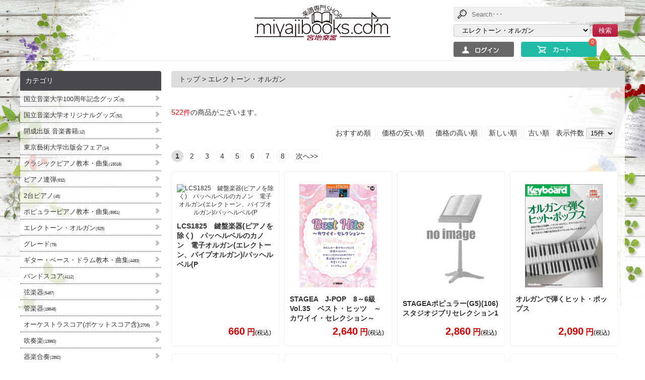

--- FILE ---
content_type: text/html; charset=UTF-8
request_url: https://miyajibooks.com/products/list.php?category_id=6
body_size: 11241
content:
<!DOCTYPE html>
<html class="Products_List" lang="ja" prefix="og: http://ogp.me/ns#">
<head>
<meta charset="UTF-8">
<meta http-equiv="X-UA-Compatible" content="IE=Edge,chrome=1" />
<meta http-equiv="Content-Script-Type" content="text/javascript" />
<meta http-equiv="Content-Style-Type" content="text/css" />
<!--<meta name="viewport" content="width=device-width,initial-scale=1.0">-->
<link rel="alternate" type="application/rss+xml" title="RSS" href="https://miyajibooks.com/rss/" />
<title>楽譜専門通販SHOP miyajibooks.com / エレクトーン・オルガン</title>
<link rel="shortcut icon" type="image/vnd.microsoft.icon" href="/contents/ex/img/common/favicon.ico" />
<link rel="icon" type="image/vnd.microsoft.icon" href="/contents/ex/img/common/favicon.ico" />
			<link rel="stylesheet" href="/contents/packages/default/css/import.css" type="text/css" media="all" />
    <script type="text/javascript" src="/js/site.js?383"></script>
<script type="text/javascript" src="//ajax.googleapis.com/ajax/libs/jquery/1.8.3/jquery.min.js"></script>
<script type="text/javascript" src="/js/craftcart.js?383"></script>

<meta property="og:locale" content="ja_JP" />
<meta property="og:type" content="website" />
<meta property="og:title" content="エレクトーン・オルガン-楽譜専門通販SHOP miyajibooks.com">
<meta property="og:url" content="https://miyajibooks.com/products/list.php?category_id=6">
<meta property="og:site_name" content="楽譜専門通販SHOP miyajibooks.com">

	<meta property="og:image" content="https://miyajibooks.com/contents/ex/ogp.gif">



						<meta name="viewport" content="width=device-width,user-scalable=no,maximum-scale=1" />				<style type="text/css">
		<!--
		.errorHeader {
			text-align: center;
		}
		-->
	</style>
</head>
<body>

<noscript>
	<p>JavaScript を有効にしてご利用ください.</p>
</noscript>

<div class="body_wrap">
	<a name="top" id="top"></a>

							<header>
	<div id="header">
		<h1><a href="https://miyajibooks.com/"><img src="/contents/ex/img/common/logo.png" alt="楽譜専門通販SHOP miyajibooks.com" /></a></h1>
		<div id="header_utility">
		<ul>

<li id="search_box">
	<form name="search_form" id="search_form" method="get" action="https://miyajibooks.com/products/list.php">
	<input type="hidden" name="transactionid" value="67c00b06d21b2d982d32aa9bf0ad34d27722ddd6" />
	<input type="hidden" name="mode" value="search" />
	<input type="text" name="name" value="" placeholder="Search･･･" title="キーワードを入力" id="search" />
	<dl class="formlist">
				<dd>
				<select name="category_id">
					<option label="カテゴリ" value="">全カテゴリ</option>
					<option label="トップ" value="0">トップ</option>
<option label="&nbsp;&nbsp;国立音楽大学100周年記念グッズ" value="89">&nbsp;&nbsp;国立音楽大学100周年記念グッズ</option>
<option label="&nbsp;&nbsp;国立音楽大学オリジナルグッズ" value="29">&nbsp;&nbsp;国立音楽大学オリジナルグッズ</option>
<option label="&nbsp;&nbsp;&nbsp;&nbsp;国立音楽大学出版物" value="78">&nbsp;&nbsp;&nbsp;&nbsp;国立音楽大学出版物</option>
<option label="&nbsp;&nbsp;&nbsp;&nbsp;楽器学資料館出版物" value="85">&nbsp;&nbsp;&nbsp;&nbsp;楽器学資料館出版物</option>
<option label="&nbsp;&nbsp;&nbsp;&nbsp;国立音楽大学名入れ商品" value="79">&nbsp;&nbsp;&nbsp;&nbsp;国立音楽大学名入れ商品</option>
<option label="&nbsp;&nbsp;&nbsp;&nbsp;リズム積木" value="77">&nbsp;&nbsp;&nbsp;&nbsp;リズム積木</option>
<option label="&nbsp;&nbsp;開成出版 音楽書籍" value="84">&nbsp;&nbsp;開成出版 音楽書籍</option>
<option label="&nbsp;&nbsp;東京藝術大学出版会フェア" value="83">&nbsp;&nbsp;東京藝術大学出版会フェア</option>
<option label="&nbsp;&nbsp;クラシックピアノ教本・曲集" value="2">&nbsp;&nbsp;クラシックピアノ教本・曲集</option>
<option label="&nbsp;&nbsp;ピアノ連弾" value="3">&nbsp;&nbsp;ピアノ連弾</option>
<option label="&nbsp;&nbsp;2台ピアノ" value="4">&nbsp;&nbsp;2台ピアノ</option>
<option label="&nbsp;&nbsp;ポピュラーピアノ教本・曲集" value="5">&nbsp;&nbsp;ポピュラーピアノ教本・曲集</option>
<option label="&nbsp;&nbsp;エレクトーン・オルガン" value="6" selected="selected">&nbsp;&nbsp;エレクトーン・オルガン</option>
<option label="&nbsp;&nbsp;グレード" value="7">&nbsp;&nbsp;グレード</option>
<option label="&nbsp;&nbsp;ギター・ベース・ドラム教本・曲集" value="8">&nbsp;&nbsp;ギター・ベース・ドラム教本・曲集</option>
<option label="&nbsp;&nbsp;バンドスコア" value="9">&nbsp;&nbsp;バンドスコア</option>
<option label="&nbsp;&nbsp;弦楽器" value="10">&nbsp;&nbsp;弦楽器</option>
<option label="&nbsp;&nbsp;管楽器" value="11">&nbsp;&nbsp;管楽器</option>
<option label="&nbsp;&nbsp;オーケストラスコア(ポケットスコア..." value="13">&nbsp;&nbsp;オーケストラスコア(ポケットスコア...</option>
<option label="&nbsp;&nbsp;吹奏楽" value="12">&nbsp;&nbsp;吹奏楽</option>
<option label="&nbsp;&nbsp;器楽合奏" value="14">&nbsp;&nbsp;器楽合奏</option>
<option label="&nbsp;&nbsp;小物楽器・教育楽器" value="15">&nbsp;&nbsp;小物楽器・教育楽器</option>
<option label="&nbsp;&nbsp;打楽器・ベル" value="16">&nbsp;&nbsp;打楽器・ベル</option>
<option label="&nbsp;&nbsp;和楽器" value="17">&nbsp;&nbsp;和楽器</option>
<option label="&nbsp;&nbsp;声楽・オペラ・ヴォーカル・メロディ..." value="18">&nbsp;&nbsp;声楽・オペラ・ヴォーカル・メロディ...</option>
<option label="&nbsp;&nbsp;合唱" value="19">&nbsp;&nbsp;合唱</option>
<option label="&nbsp;&nbsp;ソルフェージュ・リトミック" value="20">&nbsp;&nbsp;ソルフェージュ・リトミック</option>
<option label="&nbsp;&nbsp;書籍・読み物" value="21">&nbsp;&nbsp;書籍・読み物</option>
<option label="&nbsp;&nbsp;雑誌・ムック" value="22">&nbsp;&nbsp;雑誌・ムック</option>
<option label="&nbsp;&nbsp;五線紙・五線ノート" value="23">&nbsp;&nbsp;五線紙・五線ノート</option>
<option label="&nbsp;&nbsp;ファンシー・レッスン教材" value="24">&nbsp;&nbsp;ファンシー・レッスン教材</option>
<option label="&nbsp;&nbsp;リトミックスカーフ" value="80">&nbsp;&nbsp;リトミックスカーフ</option>
<option label="&nbsp;&nbsp;CD・DVDその他ソフト" value="25">&nbsp;&nbsp;CD・DVDその他ソフト</option>
<option label="&nbsp;&nbsp;輸入楽譜" value="26">&nbsp;&nbsp;輸入楽譜</option>
<option label="&nbsp;&nbsp;&nbsp;&nbsp;室内楽" value="74">&nbsp;&nbsp;&nbsp;&nbsp;室内楽</option>
<option label="&nbsp;&nbsp;&nbsp;&nbsp;スタディスコア" value="73">&nbsp;&nbsp;&nbsp;&nbsp;スタディスコア</option>
<option label="&nbsp;&nbsp;&nbsp;&nbsp;声楽その他" value="70">&nbsp;&nbsp;&nbsp;&nbsp;声楽その他</option>
<option label="&nbsp;&nbsp;&nbsp;&nbsp;声楽" value="69">&nbsp;&nbsp;&nbsp;&nbsp;声楽</option>
<option label="&nbsp;&nbsp;&nbsp;&nbsp;声楽教本" value="68">&nbsp;&nbsp;&nbsp;&nbsp;声楽教本</option>
<option label="&nbsp;&nbsp;&nbsp;&nbsp;チューバ" value="66">&nbsp;&nbsp;&nbsp;&nbsp;チューバ</option>
<option label="&nbsp;&nbsp;&nbsp;&nbsp;チューバ教本" value="65">&nbsp;&nbsp;&nbsp;&nbsp;チューバ教本</option>
<option label="&nbsp;&nbsp;&nbsp;&nbsp;ユーフォニアム" value="64">&nbsp;&nbsp;&nbsp;&nbsp;ユーフォニアム</option>
<option label="&nbsp;&nbsp;&nbsp;&nbsp;ユーフォニアム教本" value="63">&nbsp;&nbsp;&nbsp;&nbsp;ユーフォニアム教本</option>
<option label="&nbsp;&nbsp;&nbsp;&nbsp;ホルン" value="62">&nbsp;&nbsp;&nbsp;&nbsp;ホルン</option>
<option label="&nbsp;&nbsp;&nbsp;&nbsp;ホルン教本" value="61">&nbsp;&nbsp;&nbsp;&nbsp;ホルン教本</option>
<option label="&nbsp;&nbsp;&nbsp;&nbsp;トロンボーン" value="60">&nbsp;&nbsp;&nbsp;&nbsp;トロンボーン</option>
<option label="&nbsp;&nbsp;&nbsp;&nbsp;トロンボーン教本" value="59">&nbsp;&nbsp;&nbsp;&nbsp;トロンボーン教本</option>
<option label="&nbsp;&nbsp;&nbsp;&nbsp;トランペット" value="58">&nbsp;&nbsp;&nbsp;&nbsp;トランペット</option>
<option label="&nbsp;&nbsp;&nbsp;&nbsp;トランペット教本" value="57">&nbsp;&nbsp;&nbsp;&nbsp;トランペット教本</option>
<option label="&nbsp;&nbsp;&nbsp;&nbsp;ファゴット・バスーン" value="56">&nbsp;&nbsp;&nbsp;&nbsp;ファゴット・バスーン</option>
<option label="&nbsp;&nbsp;&nbsp;&nbsp;ファゴット・バスーン教本" value="55">&nbsp;&nbsp;&nbsp;&nbsp;ファゴット・バスーン教本</option>
<option label="&nbsp;&nbsp;&nbsp;&nbsp;オーボエ" value="54">&nbsp;&nbsp;&nbsp;&nbsp;オーボエ</option>
<option label="&nbsp;&nbsp;&nbsp;&nbsp;サックス" value="52">&nbsp;&nbsp;&nbsp;&nbsp;サックス</option>
<option label="&nbsp;&nbsp;&nbsp;&nbsp;サックス教本" value="51">&nbsp;&nbsp;&nbsp;&nbsp;サックス教本</option>
<option label="&nbsp;&nbsp;&nbsp;&nbsp;クラリネット" value="50">&nbsp;&nbsp;&nbsp;&nbsp;クラリネット</option>
<option label="&nbsp;&nbsp;&nbsp;&nbsp;クラリネット教本" value="49">&nbsp;&nbsp;&nbsp;&nbsp;クラリネット教本</option>
<option label="&nbsp;&nbsp;&nbsp;&nbsp;フルート" value="48">&nbsp;&nbsp;&nbsp;&nbsp;フルート</option>
<option label="&nbsp;&nbsp;&nbsp;&nbsp;フルート教本" value="47">&nbsp;&nbsp;&nbsp;&nbsp;フルート教本</option>
<option label="&nbsp;&nbsp;&nbsp;&nbsp;コントラバス" value="45">&nbsp;&nbsp;&nbsp;&nbsp;コントラバス</option>
<option label="&nbsp;&nbsp;&nbsp;&nbsp;コントラバス教本" value="44">&nbsp;&nbsp;&nbsp;&nbsp;コントラバス教本</option>
<option label="&nbsp;&nbsp;&nbsp;&nbsp;チェロ" value="43">&nbsp;&nbsp;&nbsp;&nbsp;チェロ</option>
<option label="&nbsp;&nbsp;&nbsp;&nbsp;チェロ教本" value="42">&nbsp;&nbsp;&nbsp;&nbsp;チェロ教本</option>
<option label="&nbsp;&nbsp;&nbsp;&nbsp;ヴィオラ" value="41">&nbsp;&nbsp;&nbsp;&nbsp;ヴィオラ</option>
<option label="&nbsp;&nbsp;&nbsp;&nbsp;ヴィオラ教本" value="40">&nbsp;&nbsp;&nbsp;&nbsp;ヴィオラ教本</option>
<option label="&nbsp;&nbsp;&nbsp;&nbsp;ヴァイオリン" value="39">&nbsp;&nbsp;&nbsp;&nbsp;ヴァイオリン</option>
<option label="&nbsp;&nbsp;&nbsp;&nbsp;ヴァイオリン教本" value="38">&nbsp;&nbsp;&nbsp;&nbsp;ヴァイオリン教本</option>
<option label="&nbsp;&nbsp;&nbsp;&nbsp;チェンバロ・オルガン" value="37">&nbsp;&nbsp;&nbsp;&nbsp;チェンバロ・オルガン</option>
<option label="&nbsp;&nbsp;&nbsp;&nbsp;ピアノ2台4手" value="35">&nbsp;&nbsp;&nbsp;&nbsp;ピアノ2台4手</option>
<option label="&nbsp;&nbsp;&nbsp;&nbsp;ピアノ1台4手" value="33">&nbsp;&nbsp;&nbsp;&nbsp;ピアノ1台4手</option>
<option label="&nbsp;&nbsp;&nbsp;&nbsp;ピアノ" value="32">&nbsp;&nbsp;&nbsp;&nbsp;ピアノ</option>

				</select>
				</dd>
			</dl>
	
			<dl class="formlist">
				
			<div class="btn02"><button type="submit">検索</button></div>
	</form>
</li>

<li id="login_box" onmouseover="$('#pulldown_login').addClass('login_box_open');" onmouseout="var current = document.activeElement;if (current.name!='login_email'&&current.name!='login_pass'){$('#pulldown_login').removeClass('login_box_open');}">
	<div id="btn">
				<img src="/contents/ex/img/default/head_login.png" width="120" height="30" alt="ログイン"/>
					</div>

	<div id="pulldown_login">
		<form name="header_login_form" id="header_login_form" method="post" action="https://miyajibooks.com/frontparts/login_check.php" onsubmit="return fnCheckLogin('header_login_form')">
		<input type="hidden" name="mode" value="login" />
		<input type="hidden" name="transactionid" value="67c00b06d21b2d982d32aa9bf0ad34d27722ddd6" />
		<input type="hidden" name="url" value="/products/list.php?category_id=6" />
				<ul>
			<li class="mail"><input type="text" class="box200" name="login_email" value="" style="ime-mode: disabled;" placeholder ="メールアドレス" title="メールアドレスを入力してください" /></li>
			<li class="password"><input type="password" class="box200" name="login_pass" placeholder ="パスワード" title="パスワードを入力してください" /></li>
			<li class="login_memory">
				<input type="checkbox" name="login_memory" id="header_login_memory" value="1" /><label for="header_login_memory">保存</label>
			</li>
			<li class="forgot">
				≫<a href="https://miyajibooks.com/forgot/" onclick="win01('https://miyajibooks.com/forgot/','forget','600','400'); return false;" target="_blank">パスワードを忘れた方</a>
			</li>
			<li class="entry">
				≫<a href="https://miyajibooks.com/entry/">新規会員登録</a>
			</li>
		</ul>
		<div id="login_btn" class="btn01"><button type="submit">ログイン</button></div>
						</form>
	</div>
</li>

<li id="cart_box">
	<a href="https://miyajibooks.com/cart/"><img src="/contents/ex/img/default/head_cart.png" width="150" height="30" alt="カートの中を見る"/></a><span class="cart_count">0</span>
</li>

</ul>
		</div>
	</div>
</header>		

			
		<div id="container" class="clearfix">
									<div id="leftcolumn" class="side_column">
													<!-- ▼かごの中 -->
																
															<!-- ▲かごの中 -->
									<!-- ▼カテゴリ -->
																<h2>カテゴリ</h2>
<div id="category_area">

	<div id="categorytree"><p class="level1"><a href="/products/list.php?category_id=89" class="">国立音楽大学100周年記念グッズ<span>(6)</span></a></p><p class="level1"><a href="/products/list.php?category_id=29" class="">国立音楽大学オリジナルグッズ<span>(52)</span></a></p><p class="level1"><a href="/products/list.php?category_id=84" class="">開成出版 音楽書籍<span>(12)</span></a></p><p class="level1"><a href="/products/list.php?category_id=83" class="">東京藝術大学出版会フェア<span>(14)</span></a></p><p class="level1"><a href="/products/list.php?category_id=2" class="">クラシックピアノ教本・曲集<span>(15018)</span></a></p><p class="level1"><a href="/products/list.php?category_id=3" class="">ピアノ連弾<span>(632)</span></a></p><p class="level1"><a href="/products/list.php?category_id=4" class="">2台ピアノ<span>(45)</span></a></p><p class="level1"><a href="/products/list.php?category_id=5" class="">ポピュラーピアノ教本・曲集<span>(8951)</span></a></p><p class="level1 onmark"><a href="/products/list.php?category_id=6" class="onlink">エレクトーン・オルガン<span>(525)</span></a></p><p class="level1"><a href="/products/list.php?category_id=7" class="">グレード<span>(79)</span></a></p><p class="level1"><a href="/products/list.php?category_id=8" class="">ギター・ベース・ドラム教本・曲集<span>(4483)</span></a></p><p class="level1"><a href="/products/list.php?category_id=9" class="">バンドスコア<span>(4112)</span></a></p><p class="level1"><a href="/products/list.php?category_id=10" class="">弦楽器<span>(5487)</span></a></p><p class="level1"><a href="/products/list.php?category_id=11" class="">管楽器<span>(19848)</span></a></p><p class="level1"><a href="/products/list.php?category_id=13" class="">オーケストラスコア(ポケットスコア含)<span>(2706)</span></a></p><p class="level1"><a href="/products/list.php?category_id=12" class="">吹奏楽<span>(13960)</span></a></p><p class="level1"><a href="/products/list.php?category_id=14" class="">器楽合奏<span>(2892)</span></a></p><p class="level1"><a href="/products/list.php?category_id=15" class="">小物楽器・教育楽器<span>(2185)</span></a></p><p class="level1"><a href="/products/list.php?category_id=16" class="">打楽器・ベル<span>(2078)</span></a></p><p class="level1"><a href="/products/list.php?category_id=17" class="">和楽器<span>(1167)</span></a></p><p class="level1"><a href="/products/list.php?category_id=18" class="">声楽・オペラ・ヴォーカル・メロディー譜<span>(3661)</span></a></p><p class="level1"><a href="/products/list.php?category_id=19" class="">合唱<span>(5961)</span></a></p><p class="level1"><a href="/products/list.php?category_id=20" class="">ソルフェージュ・リトミック<span>(680)</span></a></p><p class="level1"><a href="/products/list.php?category_id=21" class="">書籍・読み物<span>(29848)</span></a></p><p class="level1"><a href="/products/list.php?category_id=22" class="">雑誌・ムック<span>(2374)</span></a></p><p class="level1"><a href="/products/list.php?category_id=23" class="">五線紙・五線ノート<span>(31)</span></a></p><p class="level1"><a href="/products/list.php?category_id=24" class="">ファンシー・レッスン教材<span>(15)</span></a></p><p class="level1"><a href="/products/list.php?category_id=80" class="">リトミックスカーフ<span>(1)</span></a></p><p class="level1"><a href="/products/list.php?category_id=25" class="">CD・DVDその他ソフト<span>(8240)</span></a></p><p class="level1"><a href="/products/list.php?category_id=26" class="">輸入楽譜<span>(3386)</span></a></p>
	</div>

</div>
															<!-- ▲カテゴリ -->
									<!-- ▼利用ガイド -->
																<div id="guide_area">
	<p class="btn05"><a href="https://miyajibooks.com/abouts/" class="">当サイトについて</a></p><p class="btn05"><a href="https://miyajibooks.com/contact/" class="">お問い合わせ</a></p><p class="btn05"><a href="https://miyajibooks.com/order/" class="">特定商取引に関する表記</a></p><p class="btn05"><a href="https://miyajibooks.com/guide/privacy.php" class="">プライバシーポリシー</a></p>
</div>															<!-- ▲利用ガイド -->
									<!-- ▼インフォメーション(下層ページ) -->
																<h2>インフォメーション</h2>
<div class="">
<div class="olinfoBox">
<p>宮地楽器 音楽教室オンラインレッスンは音楽教室事務局が管理運営しています。</p>
<p>オンラインレッスンに関するお問い合わせは専用連絡フォームよりお問い合わせください。</p>
<p>当サイトは宮地楽器 国立音楽大学店が運営しており、下記連絡先にお問い合わせいただいでも回答いたしかねます。何卒ご了承くださいませ。</p>
</div>
</div>
<div class="infoBox">
<p>ご注文金額<b>5,000円</b>以上で<b class="red">送料無料</b>となります。<br><br>
当サイトでは、宮地楽器各種会員割引は適用されません。<br>何卒ご了承くださいませ。<br><br>
商品の在庫状況などにつきましてはお気軽にお問い合わせくださいませ。</p><br>
<p>宮地楽器 国立音楽大学店</p>
<p class="tel">042-537-8200</p>
</div>															<!-- ▲インフォメーション(下層ページ) -->
											</div>
						
				<div
												id="two_maincolumn_right"
										class="main_column"
		>
									
						
<form name="form1" id="form1" method="get" action="?">
	<input type="hidden" name="mode" value="" />
		<input type="hidden" name="category_id" value="6" />
	<input type="hidden" name="maker_id" value="0" />
	<input type="hidden" name="name" value="" />
			<input type="hidden" name="orderby" value="" />
	<input type="hidden" name="disp_number" value="15" />
	<input type="hidden" name="pageno" value="" />
		<input type="hidden" name="rnd" value="sli" />
</form>

<nav>
	<div id="category_path"><a href="/index.php">トップ</a> > エレクトーン・オルガン</div>

	<!--検索条件-->
		<!--/検索条件-->

	<!--ページナビ(本文)-->
		<!--/ページナビ(本文)-->

	<!--ページナビ-->
		<div class="pagenavi">
		<span class="attention">522件</span>の商品がございます。
	</div>
	<form name="page_navi_top" id="page_navi_top" action="?">
		<input type="hidden" name="transactionid" value="67c00b06d21b2d982d32aa9bf0ad34d27722ddd6" />
			<div class="pagenumber_area clearfix">
		<ul class="change">
			<li><a href="javascript:fnChangeOrderby('');">おすすめ順</a></li>
			<li><a href="javascript:fnChangeOrderby('price');">価格の安い順</a></li>
			<li><a href="javascript:fnChangeOrderby('priceReverse');">価格の高い順</a></li>
			<li class="brs"><a href="javascript:fnChangeOrderby('date');">新しい順</a></li>
			<li><a href="javascript:fnChangeOrderby('dateReverse');">古い順</a></li>
			<li>表示件数</li>
			<li><select name="disp_number" onchange="javascript:fnChangeDispNumber(this.value);">
				<option value="15" selected="selected" >15件</option><option value="30" >30件</option><option value="50" >50件</option>
			</select></li>
		</ul>
		<div class="navi"><strong>1</strong> <a href="?pageno=2&amp;category_id=6&amp;disp_number=15&amp;oos=1" onclick="fnNaviPage('2'); return false;">2</a> <a href="?pageno=3&amp;category_id=6&amp;disp_number=15&amp;oos=1" onclick="fnNaviPage('3'); return false;">3</a> <a href="?pageno=4&amp;category_id=6&amp;disp_number=15&amp;oos=1" onclick="fnNaviPage('4'); return false;">4</a> <a href="?pageno=5&amp;category_id=6&amp;disp_number=15&amp;oos=1" onclick="fnNaviPage('5'); return false;">5</a> <a href="?pageno=6&amp;category_id=6&amp;disp_number=15&amp;oos=1" onclick="fnNaviPage('6'); return false;">6</a> <a href="?pageno=7&amp;category_id=6&amp;disp_number=15&amp;oos=1" onclick="fnNaviPage('7'); return false;">7</a> <a href="?pageno=8&amp;category_id=6&amp;disp_number=15&amp;oos=1" onclick="fnNaviPage('8'); return false;">8</a> <a href="?pageno=2&amp;category_id=6&amp;disp_number=15&amp;oos=1" onclick="fnNaviPage('2'); return false;">次へ&gt;&gt;</a></div>
	</div>
	
	</form>
		<!--/ページナビ-->
	<div class="clearfix"></div>
</nav>


<article id="products_list">
		<div class="list_area effect01">
		<a name="product169799"></a>
		<a href="https://miyajibooks.com/LCS1825%E3%80%80%E9%8D%B5%E7%9B%A4%E6%A5%BD%E5%99%A8%28%E3%83%94%E3%82%A2%E3%83%8E%E3%82%92%E9%99%A4%E3%81%8F%29%E3%80%80%E3%83%91%E3%83%83%E3%83%98%E3%83%AB%E3%83%99%E3%83%AB%E3%81%AE%E3%82%AB%E3%83%8E%E3%83%B3%E3%80%80%E9%9B%BB%E5%AD%90%E3%82%AA%E3%83%AB%E3%82%AC%E3%83%B3%28%E3%82%A8%E3%83%AC%E3%82%AF%E3%83%88%E3%83%BC%E3%83%B3%E3%80%81%E3%83%91%E3%82%A4%E3%83%97%E3%82%AA%E3%83%AB%E3%82%AC%E3%83%B3%29%2F%E3%83%91%E3%83%83%E3%83%98%E3%83%AB%E3%83%99%E3%83%AB%28P/product/4533248156612/" class="over">
		<div class="listphoto">
			<!--画像-->
			<!--a href="https://miyajibooks.com/LCS1825%E3%80%80%E9%8D%B5%E7%9B%A4%E6%A5%BD%E5%99%A8%28%E3%83%94%E3%82%A2%E3%83%8E%E3%82%92%E9%99%A4%E3%81%8F%29%E3%80%80%E3%83%91%E3%83%83%E3%83%98%E3%83%AB%E3%83%99%E3%83%AB%E3%81%AE%E3%82%AB%E3%83%8E%E3%83%B3%E3%80%80%E9%9B%BB%E5%AD%90%E3%82%AA%E3%83%AB%E3%82%AC%E3%83%B3%28%E3%82%A8%E3%83%AC%E3%82%AF%E3%83%88%E3%83%BC%E3%83%B3%E3%80%81%E3%83%91%E3%82%A4%E3%83%97%E3%82%AA%E3%83%AB%E3%82%AC%E3%83%B3%29%2F%E3%83%91%E3%83%83%E3%83%98%E3%83%AB%E3%83%99%E3%83%AB%28P/product/4533248156612/" class="over"--><!--商品写真--><!--img src="/upload/save_image/img_blank.gif" alt="LCS1825　鍵盤楽器(ピアノを除く)　パッヘルベルのカノン　電子オルガン(エレクトーン、パイプオルガン)/パッヘルベル(P" class="picture" /--><!--/a-->
			<img src="https://www.miyajimusic.com/ondai/scoreimg/4533248156612.jpg" alt="LCS1825　鍵盤楽器(ピアノを除く)　パッヘルベルのカノン　電子オルガン(エレクトーン、パイプオルガン)/パッヘルベル(P" class="picture">
			<!--img src="https://www.miyajimusic.com/ondai/scoreimg/4533248156612.jpg" alt="LCS1825　鍵盤楽器(ピアノを除く)　パッヘルベルのカノン　電子オルガン(エレクトーン、パイプオルガン)/パッヘルベル(P" class="picture"-->
		</div>

		<!--商品ステータス-->
		<ul class="status_icon clearfix">
					</ul>
		<!--/商品ステータス-->

		<!--商品名-->
		<!--p class="product_catch">
			4533248156612.jpg
		</p-->
		<h3>
			<!--a href="https://miyajibooks.com/LCS1825%E3%80%80%E9%8D%B5%E7%9B%A4%E6%A5%BD%E5%99%A8%28%E3%83%94%E3%82%A2%E3%83%8E%E3%82%92%E9%99%A4%E3%81%8F%29%E3%80%80%E3%83%91%E3%83%83%E3%83%98%E3%83%AB%E3%83%99%E3%83%AB%E3%81%AE%E3%82%AB%E3%83%8E%E3%83%B3%E3%80%80%E9%9B%BB%E5%AD%90%E3%82%AA%E3%83%AB%E3%82%AC%E3%83%B3%28%E3%82%A8%E3%83%AC%E3%82%AF%E3%83%88%E3%83%BC%E3%83%B3%E3%80%81%E3%83%91%E3%82%A4%E3%83%97%E3%82%AA%E3%83%AB%E3%82%AC%E3%83%B3%29%2F%E3%83%91%E3%83%83%E3%83%98%E3%83%AB%E3%83%99%E3%83%AB%28P/product/4533248156612/"-->LCS1825　鍵盤楽器(ピアノを除く)　パッヘルベルのカノン　電子オルガン(エレクトーン、パイプオルガン)/パッヘルベル(P<!--/a-->
		</h3>

		<!--価格-->
		<div class="pricebox selling_price">
			<!--税抜表示はコメントをオフ-->
			<!--
			<span class="price"><span id="price02_default_169799">600</span>円</span>(税抜)<span class="mini">(消費税<span id="price02_default_169799">60</span>円) </span>
			-->
			<span class="price"><span id="price02_default_169799">660</span> 円</span><span class="mini">(税込)</span>
					</div>

		<!--在庫数表示はコメントをオフ-->
		
		<!--コメント-->
		<!--div class="listcomment"></div-->
		<div></div>
		</a>
	</div>
		<div class="list_area effect01">
		<a name="product168062"></a>
		<a href="https://miyajibooks.com/STAGEA%E3%80%80J-POP%E3%80%808%EF%BD%9E6%E7%B4%9A%E3%80%80Vol.35%E3%80%80%E3%83%99%E3%82%B9%E3%83%88%E3%83%BB%E3%83%92%E3%83%83%E3%83%84%E3%80%80%EF%BD%9E%E3%82%AB%E3%83%AF%E3%82%A4%E3%82%A4%E3%83%BB%E3%82%BB%E3%83%AC%E3%82%AF%E3%82%B7%E3%83%A7%E3%83%B3%EF%BD%9E/product/4947817310150/" class="over">
		<div class="listphoto">
			<!--画像-->
			<!--a href="https://miyajibooks.com/STAGEA%E3%80%80J-POP%E3%80%808%EF%BD%9E6%E7%B4%9A%E3%80%80Vol.35%E3%80%80%E3%83%99%E3%82%B9%E3%83%88%E3%83%BB%E3%83%92%E3%83%83%E3%83%84%E3%80%80%EF%BD%9E%E3%82%AB%E3%83%AF%E3%82%A4%E3%82%A4%E3%83%BB%E3%82%BB%E3%83%AC%E3%82%AF%E3%82%B7%E3%83%A7%E3%83%B3%EF%BD%9E/product/4947817310150/" class="over"--><!--商品写真--><!--img src="/upload/save_image/img_blank.gif" alt="STAGEA　J-POP　8～6級　Vol.35　ベスト・ヒッツ　～カワイイ・セレクション～" class="picture" /--><!--/a-->
			<img src="https://www.miyajimusic.com/ondai/scoreimg/4947817310150.jpg" alt="STAGEA　J-POP　8～6級　Vol.35　ベスト・ヒッツ　～カワイイ・セレクション～" class="picture">
			<!--img src="https://www.miyajimusic.com/ondai/scoreimg/4947817310150.jpg" alt="STAGEA　J-POP　8～6級　Vol.35　ベスト・ヒッツ　～カワイイ・セレクション～" class="picture"-->
		</div>

		<!--商品ステータス-->
		<ul class="status_icon clearfix">
					</ul>
		<!--/商品ステータス-->

		<!--商品名-->
		<!--p class="product_catch">
			4947817310150.jpg
		</p-->
		<h3>
			<!--a href="https://miyajibooks.com/STAGEA%E3%80%80J-POP%E3%80%808%EF%BD%9E6%E7%B4%9A%E3%80%80Vol.35%E3%80%80%E3%83%99%E3%82%B9%E3%83%88%E3%83%BB%E3%83%92%E3%83%83%E3%83%84%E3%80%80%EF%BD%9E%E3%82%AB%E3%83%AF%E3%82%A4%E3%82%A4%E3%83%BB%E3%82%BB%E3%83%AC%E3%82%AF%E3%82%B7%E3%83%A7%E3%83%B3%EF%BD%9E/product/4947817310150/"-->STAGEA　J-POP　8～6級　Vol.35　ベスト・ヒッツ　～カワイイ・セレクション～<!--/a-->
		</h3>

		<!--価格-->
		<div class="pricebox selling_price">
			<!--税抜表示はコメントをオフ-->
			<!--
			<span class="price"><span id="price02_default_168062">2,400</span>円</span>(税抜)<span class="mini">(消費税<span id="price02_default_168062">240</span>円) </span>
			-->
			<span class="price"><span id="price02_default_168062">2,640</span> 円</span><span class="mini">(税込)</span>
					</div>

		<!--在庫数表示はコメントをオフ-->
		
		<!--コメント-->
		<!--div class="listcomment"></div-->
		<div></div>
		</a>
	</div>
		<div class="list_area effect01">
		<a name="product168010"></a>
		<a href="https://miyajibooks.com/STAGEA%E3%83%9D%E3%83%94%E3%83%A5%E3%83%A9%E3%83%BC%28G5%29%28106%29%E3%82%B9%E3%82%BF%E3%82%B8%E3%82%AA%E3%82%B8%E3%83%96%E3%83%AA%E3%82%BB%E3%83%AC%E3%82%AF%E3%82%B7%E3%83%A7%E3%83%B31/product/4947817310006/" class="over">
		<div class="listphoto">
			<!--画像-->
			<!--a href="https://miyajibooks.com/STAGEA%E3%83%9D%E3%83%94%E3%83%A5%E3%83%A9%E3%83%BC%28G5%29%28106%29%E3%82%B9%E3%82%BF%E3%82%B8%E3%82%AA%E3%82%B8%E3%83%96%E3%83%AA%E3%82%BB%E3%83%AC%E3%82%AF%E3%82%B7%E3%83%A7%E3%83%B31/product/4947817310006/" class="over"--><!--商品写真--><!--img src="/upload/save_image/img_blank.gif" alt="STAGEAポピュラー(G5)(106)スタジオジブリセレクション1" class="picture" /--><!--/a-->
			<img src="https://www.miyajimusic.com/ondai/scoreimg/noimage.jpg" alt="STAGEAポピュラー(G5)(106)スタジオジブリセレクション1" class="picture">
			<!--img src="https://www.miyajimusic.com/ondai/scoreimg/4947817310006.jpg" alt="STAGEAポピュラー(G5)(106)スタジオジブリセレクション1" class="picture"-->
		</div>

		<!--商品ステータス-->
		<ul class="status_icon clearfix">
					</ul>
		<!--/商品ステータス-->

		<!--商品名-->
		<!--p class="product_catch">
			noimage.jpg
		</p-->
		<h3>
			<!--a href="https://miyajibooks.com/STAGEA%E3%83%9D%E3%83%94%E3%83%A5%E3%83%A9%E3%83%BC%28G5%29%28106%29%E3%82%B9%E3%82%BF%E3%82%B8%E3%82%AA%E3%82%B8%E3%83%96%E3%83%AA%E3%82%BB%E3%83%AC%E3%82%AF%E3%82%B7%E3%83%A7%E3%83%B31/product/4947817310006/"-->STAGEAポピュラー(G5)(106)スタジオジブリセレクション1<!--/a-->
		</h3>

		<!--価格-->
		<div class="pricebox selling_price">
			<!--税抜表示はコメントをオフ-->
			<!--
			<span class="price"><span id="price02_default_168010">2,600</span>円</span>(税抜)<span class="mini">(消費税<span id="price02_default_168010">260</span>円) </span>
			-->
			<span class="price"><span id="price02_default_168010">2,860</span> 円</span><span class="mini">(税込)</span>
					</div>

		<!--在庫数表示はコメントをオフ-->
		
		<!--コメント-->
		<!--div class="listcomment"></div-->
		<div></div>
		</a>
	</div>
		<div class="list_area effect01">
		<a name="product167730"></a>
		<a href="https://miyajibooks.com/%E3%82%AA%E3%83%AB%E3%82%AC%E3%83%B3%E3%81%A7%E5%BC%BE%E3%81%8F%E3%83%92%E3%83%83%E3%83%88%E3%83%BB%E3%83%9D%E3%83%83%E3%83%97%E3%82%B9/product/4958537110845/" class="over">
		<div class="listphoto">
			<!--画像-->
			<!--a href="https://miyajibooks.com/%E3%82%AA%E3%83%AB%E3%82%AC%E3%83%B3%E3%81%A7%E5%BC%BE%E3%81%8F%E3%83%92%E3%83%83%E3%83%88%E3%83%BB%E3%83%9D%E3%83%83%E3%83%97%E3%82%B9/product/4958537110845/" class="over"--><!--商品写真--><!--img src="/upload/save_image/img_blank.gif" alt="オルガンで弾くヒット・ポップス" class="picture" /--><!--/a-->
			<img src="https://www.miyajimusic.com/ondai/scoreimg/4845613883.gif" alt="オルガンで弾くヒット・ポップス" class="picture">
			<!--img src="https://www.miyajimusic.com/ondai/scoreimg/4958537110845.jpg" alt="オルガンで弾くヒット・ポップス" class="picture"-->
		</div>

		<!--商品ステータス-->
		<ul class="status_icon clearfix">
					</ul>
		<!--/商品ステータス-->

		<!--商品名-->
		<!--p class="product_catch">
			4845613883.gif
		</p-->
		<h3>
			<!--a href="https://miyajibooks.com/%E3%82%AA%E3%83%AB%E3%82%AC%E3%83%B3%E3%81%A7%E5%BC%BE%E3%81%8F%E3%83%92%E3%83%83%E3%83%88%E3%83%BB%E3%83%9D%E3%83%83%E3%83%97%E3%82%B9/product/4958537110845/"-->オルガンで弾くヒット・ポップス<!--/a-->
		</h3>

		<!--価格-->
		<div class="pricebox selling_price">
			<!--税抜表示はコメントをオフ-->
			<!--
			<span class="price"><span id="price02_default_167730">1,900</span>円</span>(税抜)<span class="mini">(消費税<span id="price02_default_167730">190</span>円) </span>
			-->
			<span class="price"><span id="price02_default_167730">2,090</span> 円</span><span class="mini">(税込)</span>
					</div>

		<!--在庫数表示はコメントをオフ-->
		
		<!--コメント-->
		<!--div class="listcomment"></div-->
		<div></div>
		</a>
	</div>
		<div class="list_area effect01">
		<a name="product167414"></a>
		<a href="https://miyajibooks.com/STAGEA%E3%80%80%E3%82%AF%E3%83%A9%E3%82%B7%E3%83%83%E3%82%AF%28G7-6%29%287%29+%E3%82%AF%E3%83%A9%E3%82%B7%E3%83%83%E3%82%AF%E5%90%8D%E6%9B%B2%E9%9B%86%281%29%E4%B9%BE%E6%9D%AF%E3%81%AE%E6%AD%8C/product/4947817310310/" class="over">
		<div class="listphoto">
			<!--画像-->
			<!--a href="https://miyajibooks.com/STAGEA%E3%80%80%E3%82%AF%E3%83%A9%E3%82%B7%E3%83%83%E3%82%AF%28G7-6%29%287%29+%E3%82%AF%E3%83%A9%E3%82%B7%E3%83%83%E3%82%AF%E5%90%8D%E6%9B%B2%E9%9B%86%281%29%E4%B9%BE%E6%9D%AF%E3%81%AE%E6%AD%8C/product/4947817310310/" class="over"--><!--商品写真--><!--img src="/upload/save_image/img_blank.gif" alt="STAGEA　クラシック(G7-6)(7) クラシック名曲集(1)乾杯の歌" class="picture" /--><!--/a-->
			<img src="https://www.miyajimusic.com/ondai/scoreimg/4947817310310.jpg" alt="STAGEA　クラシック(G7-6)(7) クラシック名曲集(1)乾杯の歌" class="picture">
			<!--img src="https://www.miyajimusic.com/ondai/scoreimg/4947817310310.jpg" alt="STAGEA　クラシック(G7-6)(7) クラシック名曲集(1)乾杯の歌" class="picture"-->
		</div>

		<!--商品ステータス-->
		<ul class="status_icon clearfix">
					</ul>
		<!--/商品ステータス-->

		<!--商品名-->
		<!--p class="product_catch">
			4947817310310.jpg
		</p-->
		<h3>
			<!--a href="https://miyajibooks.com/STAGEA%E3%80%80%E3%82%AF%E3%83%A9%E3%82%B7%E3%83%83%E3%82%AF%28G7-6%29%287%29+%E3%82%AF%E3%83%A9%E3%82%B7%E3%83%83%E3%82%AF%E5%90%8D%E6%9B%B2%E9%9B%86%281%29%E4%B9%BE%E6%9D%AF%E3%81%AE%E6%AD%8C/product/4947817310310/"-->STAGEA　クラシック(G7-6)(7) クラシック名曲集(1)乾杯の歌<!--/a-->
		</h3>

		<!--価格-->
		<div class="pricebox selling_price">
			<!--税抜表示はコメントをオフ-->
			<!--
			<span class="price"><span id="price02_default_167414">2,300</span>円</span>(税抜)<span class="mini">(消費税<span id="price02_default_167414">230</span>円) </span>
			-->
			<span class="price"><span id="price02_default_167414">2,530</span> 円</span><span class="mini">(税込)</span>
					</div>

		<!--在庫数表示はコメントをオフ-->
		
		<!--コメント-->
		<!--div class="listcomment"></div-->
		<div></div>
		</a>
	</div>
		<div class="list_area effect01">
		<a name="product167141"></a>
		<a href="https://miyajibooks.com/LCS1783%E3%80%80%E9%8D%B5%E7%9B%A4%E6%A5%BD%E5%99%A8%28%E3%83%94%E3%82%A2%E3%83%8E%E3%82%92%E9%99%A4%E3%81%8F%29%E3%80%80%E8%81%96%E6%AF%8D%E3%83%9E%E3%83%AA%E3%82%A2%E3%81%AE%E3%81%9F%E3%82%81%E3%81%AE%E3%82%AA%E3%83%AB%E3%82%AC%E3%83%B3%E5%B0%8F%E6%9B%B2%E9%9B%86%E7%AC%AC16%E7%95%AA%E3%80%8C%E3%83%A9%E3%83%95%E3%82%A1%E3%82%A8%E3%83%AD%E3%81%AE%E6%8F%8F%E3%81%84%E3%81%9F%E8%81%96%E6%AF%8D%E5%AD%90%E5%83%8F%E3%80%8D%E3%80%80%E9%9B%BB%E5%AD%90%E3%82%AA%E3%83%AB%E3%82%AC%E3%83%B3/product/4533248155899/" class="over">
		<div class="listphoto">
			<!--画像-->
			<!--a href="https://miyajibooks.com/LCS1783%E3%80%80%E9%8D%B5%E7%9B%A4%E6%A5%BD%E5%99%A8%28%E3%83%94%E3%82%A2%E3%83%8E%E3%82%92%E9%99%A4%E3%81%8F%29%E3%80%80%E8%81%96%E6%AF%8D%E3%83%9E%E3%83%AA%E3%82%A2%E3%81%AE%E3%81%9F%E3%82%81%E3%81%AE%E3%82%AA%E3%83%AB%E3%82%AC%E3%83%B3%E5%B0%8F%E6%9B%B2%E9%9B%86%E7%AC%AC16%E7%95%AA%E3%80%8C%E3%83%A9%E3%83%95%E3%82%A1%E3%82%A8%E3%83%AD%E3%81%AE%E6%8F%8F%E3%81%84%E3%81%9F%E8%81%96%E6%AF%8D%E5%AD%90%E5%83%8F%E3%80%8D%E3%80%80%E9%9B%BB%E5%AD%90%E3%82%AA%E3%83%AB%E3%82%AC%E3%83%B3/product/4533248155899/" class="over"--><!--商品写真--><!--img src="/upload/save_image/img_blank.gif" alt="LCS1783　鍵盤楽器(ピアノを除く)　聖母マリアのためのオルガン小曲集第16番「ラファエロの描いた聖母子像」　電子オルガン" class="picture" /--><!--/a-->
			<img src="https://www.miyajimusic.com/ondai/scoreimg/4533248155899.jpg" alt="LCS1783　鍵盤楽器(ピアノを除く)　聖母マリアのためのオルガン小曲集第16番「ラファエロの描いた聖母子像」　電子オルガン" class="picture">
			<!--img src="https://www.miyajimusic.com/ondai/scoreimg/4533248155899.jpg" alt="LCS1783　鍵盤楽器(ピアノを除く)　聖母マリアのためのオルガン小曲集第16番「ラファエロの描いた聖母子像」　電子オルガン" class="picture"-->
		</div>

		<!--商品ステータス-->
		<ul class="status_icon clearfix">
					</ul>
		<!--/商品ステータス-->

		<!--商品名-->
		<!--p class="product_catch">
			4533248155899.jpg
		</p-->
		<h3>
			<!--a href="https://miyajibooks.com/LCS1783%E3%80%80%E9%8D%B5%E7%9B%A4%E6%A5%BD%E5%99%A8%28%E3%83%94%E3%82%A2%E3%83%8E%E3%82%92%E9%99%A4%E3%81%8F%29%E3%80%80%E8%81%96%E6%AF%8D%E3%83%9E%E3%83%AA%E3%82%A2%E3%81%AE%E3%81%9F%E3%82%81%E3%81%AE%E3%82%AA%E3%83%AB%E3%82%AC%E3%83%B3%E5%B0%8F%E6%9B%B2%E9%9B%86%E7%AC%AC16%E7%95%AA%E3%80%8C%E3%83%A9%E3%83%95%E3%82%A1%E3%82%A8%E3%83%AD%E3%81%AE%E6%8F%8F%E3%81%84%E3%81%9F%E8%81%96%E6%AF%8D%E5%AD%90%E5%83%8F%E3%80%8D%E3%80%80%E9%9B%BB%E5%AD%90%E3%82%AA%E3%83%AB%E3%82%AC%E3%83%B3/product/4533248155899/"-->LCS1783　鍵盤楽器(ピアノを除く)　聖母マリアのためのオルガン小曲集第16番「ラファエロの描いた聖母子像」　電子オルガン<!--/a-->
		</h3>

		<!--価格-->
		<div class="pricebox selling_price">
			<!--税抜表示はコメントをオフ-->
			<!--
			<span class="price"><span id="price02_default_167141">600</span>円</span>(税抜)<span class="mini">(消費税<span id="price02_default_167141">60</span>円) </span>
			-->
			<span class="price"><span id="price02_default_167141">660</span> 円</span><span class="mini">(税込)</span>
					</div>

		<!--在庫数表示はコメントをオフ-->
		
		<!--コメント-->
		<!--div class="listcomment"></div-->
		<div></div>
		</a>
	</div>
		<div class="list_area effect01">
		<a name="product166764"></a>
		<a href="https://miyajibooks.com/STAGEA%E3%80%80%E3%83%9D%E3%83%94%E3%83%A5%E3%83%A9%E3%83%BC%E3%80%807%EF%BD%9E6%E7%B4%9A%E3%80%80Vol.100%E3%80%80%E3%82%A8%E3%83%A2%E3%83%BC%E3%82%B7%E3%83%A7%E3%83%8A%E3%83%AB%E3%83%BB%E3%83%9F%E3%83%A5%E3%83%BC%E3%82%B8%E3%83%83%E3%82%AF/product/4947817309437/" class="over">
		<div class="listphoto">
			<!--画像-->
			<!--a href="https://miyajibooks.com/STAGEA%E3%80%80%E3%83%9D%E3%83%94%E3%83%A5%E3%83%A9%E3%83%BC%E3%80%807%EF%BD%9E6%E7%B4%9A%E3%80%80Vol.100%E3%80%80%E3%82%A8%E3%83%A2%E3%83%BC%E3%82%B7%E3%83%A7%E3%83%8A%E3%83%AB%E3%83%BB%E3%83%9F%E3%83%A5%E3%83%BC%E3%82%B8%E3%83%83%E3%82%AF/product/4947817309437/" class="over"--><!--商品写真--><!--img src="/upload/save_image/img_blank.gif" alt="STAGEA　ポピュラー　7～6級　Vol.100　エモーショナル・ミュージック" class="picture" /--><!--/a-->
			<img src="https://www.miyajimusic.com/ondai/scoreimg/4947817309437.jpg" alt="STAGEA　ポピュラー　7～6級　Vol.100　エモーショナル・ミュージック" class="picture">
			<!--img src="https://www.miyajimusic.com/ondai/scoreimg/4947817309437.jpg" alt="STAGEA　ポピュラー　7～6級　Vol.100　エモーショナル・ミュージック" class="picture"-->
		</div>

		<!--商品ステータス-->
		<ul class="status_icon clearfix">
					</ul>
		<!--/商品ステータス-->

		<!--商品名-->
		<!--p class="product_catch">
			4947817309437.jpg
		</p-->
		<h3>
			<!--a href="https://miyajibooks.com/STAGEA%E3%80%80%E3%83%9D%E3%83%94%E3%83%A5%E3%83%A9%E3%83%BC%E3%80%807%EF%BD%9E6%E7%B4%9A%E3%80%80Vol.100%E3%80%80%E3%82%A8%E3%83%A2%E3%83%BC%E3%82%B7%E3%83%A7%E3%83%8A%E3%83%AB%E3%83%BB%E3%83%9F%E3%83%A5%E3%83%BC%E3%82%B8%E3%83%83%E3%82%AF/product/4947817309437/"-->STAGEA　ポピュラー　7～6級　Vol.100　エモーショナル・ミュージック<!--/a-->
		</h3>

		<!--価格-->
		<div class="pricebox selling_price">
			<!--税抜表示はコメントをオフ-->
			<!--
			<span class="price"><span id="price02_default_166764">2,500</span>円</span>(税抜)<span class="mini">(消費税<span id="price02_default_166764">250</span>円) </span>
			-->
			<span class="price"><span id="price02_default_166764">2,750</span> 円</span><span class="mini">(税込)</span>
					</div>

		<!--在庫数表示はコメントをオフ-->
		
		<!--コメント-->
		<!--div class="listcomment"></div-->
		<div></div>
		</a>
	</div>
		<div class="list_area effect01">
		<a name="product166711"></a>
		<a href="https://miyajibooks.com/STAGEA%E3%80%80%E3%82%AF%E3%83%A9%E3%82%B7%E3%83%83%E3%82%AF%E4%BD%9C%E6%9B%B2%E5%AE%B6%E3%82%B7%E3%83%AA%E3%83%BC%E3%82%BA%E3%80%805%EF%BD%9E3%E7%B4%9A%E3%80%80Vol.6%E3%80%80%E3%83%99%E3%83%BC%E3%83%88%E3%83%BC%E3%83%B4%E3%82%A7%E3%83%B3/product/4947817310303/" class="over">
		<div class="listphoto">
			<!--画像-->
			<!--a href="https://miyajibooks.com/STAGEA%E3%80%80%E3%82%AF%E3%83%A9%E3%82%B7%E3%83%83%E3%82%AF%E4%BD%9C%E6%9B%B2%E5%AE%B6%E3%82%B7%E3%83%AA%E3%83%BC%E3%82%BA%E3%80%805%EF%BD%9E3%E7%B4%9A%E3%80%80Vol.6%E3%80%80%E3%83%99%E3%83%BC%E3%83%88%E3%83%BC%E3%83%B4%E3%82%A7%E3%83%B3/product/4947817310303/" class="over"--><!--商品写真--><!--img src="/upload/save_image/img_blank.gif" alt="STAGEA　クラシック作曲家シリーズ　5～3級　Vol.6　ベートーヴェン" class="picture" /--><!--/a-->
			<img src="https://www.miyajimusic.com/ondai/scoreimg/4947817310303.jpg" alt="STAGEA　クラシック作曲家シリーズ　5～3級　Vol.6　ベートーヴェン" class="picture">
			<!--img src="https://www.miyajimusic.com/ondai/scoreimg/4947817310303.jpg" alt="STAGEA　クラシック作曲家シリーズ　5～3級　Vol.6　ベートーヴェン" class="picture"-->
		</div>

		<!--商品ステータス-->
		<ul class="status_icon clearfix">
					</ul>
		<!--/商品ステータス-->

		<!--商品名-->
		<!--p class="product_catch">
			4947817310303.jpg
		</p-->
		<h3>
			<!--a href="https://miyajibooks.com/STAGEA%E3%80%80%E3%82%AF%E3%83%A9%E3%82%B7%E3%83%83%E3%82%AF%E4%BD%9C%E6%9B%B2%E5%AE%B6%E3%82%B7%E3%83%AA%E3%83%BC%E3%82%BA%E3%80%805%EF%BD%9E3%E7%B4%9A%E3%80%80Vol.6%E3%80%80%E3%83%99%E3%83%BC%E3%83%88%E3%83%BC%E3%83%B4%E3%82%A7%E3%83%B3/product/4947817310303/"-->STAGEA　クラシック作曲家シリーズ　5～3級　Vol.6　ベートーヴェン<!--/a-->
		</h3>

		<!--価格-->
		<div class="pricebox selling_price">
			<!--税抜表示はコメントをオフ-->
			<!--
			<span class="price"><span id="price02_default_166711">1,900</span>円</span>(税抜)<span class="mini">(消費税<span id="price02_default_166711">190</span>円) </span>
			-->
			<span class="price"><span id="price02_default_166711">2,090</span> 円</span><span class="mini">(税込)</span>
					</div>

		<!--在庫数表示はコメントをオフ-->
		
		<!--コメント-->
		<!--div class="listcomment"></div-->
		<div></div>
		</a>
	</div>
		<div class="list_area effect01">
		<a name="product166307"></a>
		<a href="https://miyajibooks.com/STAGEA%E3%80%80%E3%82%AF%E3%83%A9%E3%82%B7%E3%83%83%E3%82%AF%E3%80%807%EF%BD%9E6%E7%B4%9A%E3%80%80Vol.%E3%80%806%E3%80%80%E3%82%B9%E3%83%86%E3%83%BC%E3%82%B8%E3%81%A7%E5%BC%BE%E3%81%8D%E3%81%9F%E3%81%84%E3%80%80%E6%B4%BE%E6%89%8B%E3%82%AF%E3%83%A9%E3%82%B7%E3%83%83%E3%82%AF/product/4947817309642/" class="over">
		<div class="listphoto">
			<!--画像-->
			<!--a href="https://miyajibooks.com/STAGEA%E3%80%80%E3%82%AF%E3%83%A9%E3%82%B7%E3%83%83%E3%82%AF%E3%80%807%EF%BD%9E6%E7%B4%9A%E3%80%80Vol.%E3%80%806%E3%80%80%E3%82%B9%E3%83%86%E3%83%BC%E3%82%B8%E3%81%A7%E5%BC%BE%E3%81%8D%E3%81%9F%E3%81%84%E3%80%80%E6%B4%BE%E6%89%8B%E3%82%AF%E3%83%A9%E3%82%B7%E3%83%83%E3%82%AF/product/4947817309642/" class="over"--><!--商品写真--><!--img src="/upload/save_image/img_blank.gif" alt="STAGEA　クラシック　7～6級　Vol.　6　ステージで弾きたい　派手クラシック" class="picture" /--><!--/a-->
			<img src="https://www.miyajimusic.com/ondai/scoreimg/4947817309642.jpg" alt="STAGEA　クラシック　7～6級　Vol.　6　ステージで弾きたい　派手クラシック" class="picture">
			<!--img src="https://www.miyajimusic.com/ondai/scoreimg/4947817309642.jpg" alt="STAGEA　クラシック　7～6級　Vol.　6　ステージで弾きたい　派手クラシック" class="picture"-->
		</div>

		<!--商品ステータス-->
		<ul class="status_icon clearfix">
					</ul>
		<!--/商品ステータス-->

		<!--商品名-->
		<!--p class="product_catch">
			4947817309642.jpg
		</p-->
		<h3>
			<!--a href="https://miyajibooks.com/STAGEA%E3%80%80%E3%82%AF%E3%83%A9%E3%82%B7%E3%83%83%E3%82%AF%E3%80%807%EF%BD%9E6%E7%B4%9A%E3%80%80Vol.%E3%80%806%E3%80%80%E3%82%B9%E3%83%86%E3%83%BC%E3%82%B8%E3%81%A7%E5%BC%BE%E3%81%8D%E3%81%9F%E3%81%84%E3%80%80%E6%B4%BE%E6%89%8B%E3%82%AF%E3%83%A9%E3%82%B7%E3%83%83%E3%82%AF/product/4947817309642/"-->STAGEA　クラシック　7～6級　Vol.　6　ステージで弾きたい　派手クラシック<!--/a-->
		</h3>

		<!--価格-->
		<div class="pricebox selling_price">
			<!--税抜表示はコメントをオフ-->
			<!--
			<span class="price"><span id="price02_default_166307">2,300</span>円</span>(税抜)<span class="mini">(消費税<span id="price02_default_166307">230</span>円) </span>
			-->
			<span class="price"><span id="price02_default_166307">2,530</span> 円</span><span class="mini">(税込)</span>
					</div>

		<!--在庫数表示はコメントをオフ-->
		
		<!--コメント-->
		<!--div class="listcomment"></div-->
		<div></div>
		</a>
	</div>
		<div class="list_area effect01">
		<a name="product165636"></a>
		<a href="https://miyajibooks.com/STAGEA%E3%80%80%E3%82%A2%E3%83%BC%E3%83%81%E3%82%B9%E3%83%88%E3%80%807%EF%BD%9E6%E7%B4%9A%E3%80%80Vol.8%E3%80%80%E5%AE%89%E8%97%A4%E7%A6%8E%E5%A4%AE%E4%BD%9C%E5%93%81%E9%9B%86/product/4947817309161/" class="over">
		<div class="listphoto">
			<!--画像-->
			<!--a href="https://miyajibooks.com/STAGEA%E3%80%80%E3%82%A2%E3%83%BC%E3%83%81%E3%82%B9%E3%83%88%E3%80%807%EF%BD%9E6%E7%B4%9A%E3%80%80Vol.8%E3%80%80%E5%AE%89%E8%97%A4%E7%A6%8E%E5%A4%AE%E4%BD%9C%E5%93%81%E9%9B%86/product/4947817309161/" class="over"--><!--商品写真--><!--img src="/upload/save_image/img_blank.gif" alt="STAGEA　アーチスト　7～6級　Vol.8　安藤禎央作品集" class="picture" /--><!--/a-->
			<img src="https://www.miyajimusic.com/ondai/scoreimg/4947817309161.jpg" alt="STAGEA　アーチスト　7～6級　Vol.8　安藤禎央作品集" class="picture">
			<!--img src="https://www.miyajimusic.com/ondai/scoreimg/4947817309161.jpg" alt="STAGEA　アーチスト　7～6級　Vol.8　安藤禎央作品集" class="picture"-->
		</div>

		<!--商品ステータス-->
		<ul class="status_icon clearfix">
					</ul>
		<!--/商品ステータス-->

		<!--商品名-->
		<!--p class="product_catch">
			4947817309161.jpg
		</p-->
		<h3>
			<!--a href="https://miyajibooks.com/STAGEA%E3%80%80%E3%82%A2%E3%83%BC%E3%83%81%E3%82%B9%E3%83%88%E3%80%807%EF%BD%9E6%E7%B4%9A%E3%80%80Vol.8%E3%80%80%E5%AE%89%E8%97%A4%E7%A6%8E%E5%A4%AE%E4%BD%9C%E5%93%81%E9%9B%86/product/4947817309161/"-->STAGEA　アーチスト　7～6級　Vol.8　安藤禎央作品集<!--/a-->
		</h3>

		<!--価格-->
		<div class="pricebox selling_price">
			<!--税抜表示はコメントをオフ-->
			<!--
			<span class="price"><span id="price02_default_165636">2,100</span>円</span>(税抜)<span class="mini">(消費税<span id="price02_default_165636">210</span>円) </span>
			-->
			<span class="price"><span id="price02_default_165636">2,310</span> 円</span><span class="mini">(税込)</span>
					</div>

		<!--在庫数表示はコメントをオフ-->
		
		<!--コメント-->
		<!--div class="listcomment"></div-->
		<div></div>
		</a>
	</div>
		<div class="list_area effect01">
		<a name="product165622"></a>
		<a href="https://miyajibooks.com/STAGEA%E3%80%80%E3%83%9D%E3%83%94%E3%83%A5%E3%83%A9%E3%83%BC%E3%80%807%EF%BD%9E6%E7%B4%9A%E3%80%80Vol.88%E3%80%80INST.%E3%80%80MODE%28%E3%82%A4%E3%83%B3%E3%82%B9%E3%83%88%E3%83%BB%E3%83%A2%E3%83%BC%E3%83%89%29/product/4947817309994/" class="over">
		<div class="listphoto">
			<!--画像-->
			<!--a href="https://miyajibooks.com/STAGEA%E3%80%80%E3%83%9D%E3%83%94%E3%83%A5%E3%83%A9%E3%83%BC%E3%80%807%EF%BD%9E6%E7%B4%9A%E3%80%80Vol.88%E3%80%80INST.%E3%80%80MODE%28%E3%82%A4%E3%83%B3%E3%82%B9%E3%83%88%E3%83%BB%E3%83%A2%E3%83%BC%E3%83%89%29/product/4947817309994/" class="over"--><!--商品写真--><!--img src="/upload/save_image/img_blank.gif" alt="STAGEA　ポピュラー　7～6級　Vol.88　INST.　MODE(インスト・モード)" class="picture" /--><!--/a-->
			<img src="https://www.miyajimusic.com/ondai/scoreimg/4947817309994.jpg" alt="STAGEA　ポピュラー　7～6級　Vol.88　INST.　MODE(インスト・モード)" class="picture">
			<!--img src="https://www.miyajimusic.com/ondai/scoreimg/4947817309994.jpg" alt="STAGEA　ポピュラー　7～6級　Vol.88　INST.　MODE(インスト・モード)" class="picture"-->
		</div>

		<!--商品ステータス-->
		<ul class="status_icon clearfix">
					</ul>
		<!--/商品ステータス-->

		<!--商品名-->
		<!--p class="product_catch">
			4947817309994.jpg
		</p-->
		<h3>
			<!--a href="https://miyajibooks.com/STAGEA%E3%80%80%E3%83%9D%E3%83%94%E3%83%A5%E3%83%A9%E3%83%BC%E3%80%807%EF%BD%9E6%E7%B4%9A%E3%80%80Vol.88%E3%80%80INST.%E3%80%80MODE%28%E3%82%A4%E3%83%B3%E3%82%B9%E3%83%88%E3%83%BB%E3%83%A2%E3%83%BC%E3%83%89%29/product/4947817309994/"-->STAGEA　ポピュラー　7～6級　Vol.88　INST.　MODE(インスト・モード)<!--/a-->
		</h3>

		<!--価格-->
		<div class="pricebox selling_price">
			<!--税抜表示はコメントをオフ-->
			<!--
			<span class="price"><span id="price02_default_165622">2,300</span>円</span>(税抜)<span class="mini">(消費税<span id="price02_default_165622">230</span>円) </span>
			-->
			<span class="price"><span id="price02_default_165622">2,530</span> 円</span><span class="mini">(税込)</span>
					</div>

		<!--在庫数表示はコメントをオフ-->
		
		<!--コメント-->
		<!--div class="listcomment"></div-->
		<div></div>
		</a>
	</div>
		<div class="list_area effect01">
		<a name="product165265"></a>
		<a href="https://miyajibooks.com/STAGEA%E3%80%80%E3%83%9D%E3%83%94%E3%83%A5%E3%83%A9%E3%83%BC5%EF%BD%9E3%E7%B4%9A%E3%80%80Vol.127%E3%80%80%E3%82%A2%E3%83%8B%E3%82%BD%E3%83%B3%E7%A5%9E%E6%9B%B2%E3%83%BB%E3%82%BB%E3%83%AC%E3%82%AF%E3%82%B7%E3%83%A7%E3%83%B34/product/4947817309758/" class="over">
		<div class="listphoto">
			<!--画像-->
			<!--a href="https://miyajibooks.com/STAGEA%E3%80%80%E3%83%9D%E3%83%94%E3%83%A5%E3%83%A9%E3%83%BC5%EF%BD%9E3%E7%B4%9A%E3%80%80Vol.127%E3%80%80%E3%82%A2%E3%83%8B%E3%82%BD%E3%83%B3%E7%A5%9E%E6%9B%B2%E3%83%BB%E3%82%BB%E3%83%AC%E3%82%AF%E3%82%B7%E3%83%A7%E3%83%B34/product/4947817309758/" class="over"--><!--商品写真--><!--img src="/upload/save_image/img_blank.gif" alt="STAGEA　ポピュラー5～3級　Vol.127　アニソン神曲・セレクション4" class="picture" /--><!--/a-->
			<img src="https://www.miyajimusic.com/ondai/scoreimg/4947817309758.jpg" alt="STAGEA　ポピュラー5～3級　Vol.127　アニソン神曲・セレクション4" class="picture">
			<!--img src="https://www.miyajimusic.com/ondai/scoreimg/4947817309758.jpg" alt="STAGEA　ポピュラー5～3級　Vol.127　アニソン神曲・セレクション4" class="picture"-->
		</div>

		<!--商品ステータス-->
		<ul class="status_icon clearfix">
					</ul>
		<!--/商品ステータス-->

		<!--商品名-->
		<!--p class="product_catch">
			4947817309758.jpg
		</p-->
		<h3>
			<!--a href="https://miyajibooks.com/STAGEA%E3%80%80%E3%83%9D%E3%83%94%E3%83%A5%E3%83%A9%E3%83%BC5%EF%BD%9E3%E7%B4%9A%E3%80%80Vol.127%E3%80%80%E3%82%A2%E3%83%8B%E3%82%BD%E3%83%B3%E7%A5%9E%E6%9B%B2%E3%83%BB%E3%82%BB%E3%83%AC%E3%82%AF%E3%82%B7%E3%83%A7%E3%83%B34/product/4947817309758/"-->STAGEA　ポピュラー5～3級　Vol.127　アニソン神曲・セレクション4<!--/a-->
		</h3>

		<!--価格-->
		<div class="pricebox selling_price">
			<!--税抜表示はコメントをオフ-->
			<!--
			<span class="price"><span id="price02_default_165265">2,600</span>円</span>(税抜)<span class="mini">(消費税<span id="price02_default_165265">260</span>円) </span>
			-->
			<span class="price"><span id="price02_default_165265">2,860</span> 円</span><span class="mini">(税込)</span>
					</div>

		<!--在庫数表示はコメントをオフ-->
		
		<!--コメント-->
		<!--div class="listcomment"></div-->
		<div></div>
		</a>
	</div>
		<div class="list_area effect01">
		<a name="product164947"></a>
		<a href="https://miyajibooks.com/STAGEA%E3%80%80%E3%83%9D%E3%83%94%E3%83%A5%E3%83%A9%E3%83%BC%E3%80%805%EF%BD%9E3%E7%B4%9A%E3%80%80Vol.101%E3%80%80%E5%BC%BE%E3%81%84%E3%81%A6%E3%81%8A%E3%81%8D%E3%81%9F%E3%81%84%21%E8%B6%85%E5%AE%9A%E7%95%AAJ-%E3%82%A4%E3%83%B3%E3%82%B9%E3%83%88%E3%80%80%EF%BD%9E%E6%83%85%E7%86%B1%E5%A4%A7%E9%99%B8%EF%BD%9E/product/4947817309635/" class="over">
		<div class="listphoto">
			<!--画像-->
			<!--a href="https://miyajibooks.com/STAGEA%E3%80%80%E3%83%9D%E3%83%94%E3%83%A5%E3%83%A9%E3%83%BC%E3%80%805%EF%BD%9E3%E7%B4%9A%E3%80%80Vol.101%E3%80%80%E5%BC%BE%E3%81%84%E3%81%A6%E3%81%8A%E3%81%8D%E3%81%9F%E3%81%84%21%E8%B6%85%E5%AE%9A%E7%95%AAJ-%E3%82%A4%E3%83%B3%E3%82%B9%E3%83%88%E3%80%80%EF%BD%9E%E6%83%85%E7%86%B1%E5%A4%A7%E9%99%B8%EF%BD%9E/product/4947817309635/" class="over"--><!--商品写真--><!--img src="/upload/save_image/img_blank.gif" alt="STAGEA　ポピュラー　5～3級　Vol.101　弾いておきたい!超定番J-インスト　～情熱大陸～" class="picture" /--><!--/a-->
			<img src="https://www.miyajimusic.com/ondai/scoreimg/4947817309635.jpg" alt="STAGEA　ポピュラー　5～3級　Vol.101　弾いておきたい!超定番J-インスト　～情熱大陸～" class="picture">
			<!--img src="https://www.miyajimusic.com/ondai/scoreimg/4947817309635.jpg" alt="STAGEA　ポピュラー　5～3級　Vol.101　弾いておきたい!超定番J-インスト　～情熱大陸～" class="picture"-->
		</div>

		<!--商品ステータス-->
		<ul class="status_icon clearfix">
					</ul>
		<!--/商品ステータス-->

		<!--商品名-->
		<!--p class="product_catch">
			4947817309635.jpg
		</p-->
		<h3>
			<!--a href="https://miyajibooks.com/STAGEA%E3%80%80%E3%83%9D%E3%83%94%E3%83%A5%E3%83%A9%E3%83%BC%E3%80%805%EF%BD%9E3%E7%B4%9A%E3%80%80Vol.101%E3%80%80%E5%BC%BE%E3%81%84%E3%81%A6%E3%81%8A%E3%81%8D%E3%81%9F%E3%81%84%21%E8%B6%85%E5%AE%9A%E7%95%AAJ-%E3%82%A4%E3%83%B3%E3%82%B9%E3%83%88%E3%80%80%EF%BD%9E%E6%83%85%E7%86%B1%E5%A4%A7%E9%99%B8%EF%BD%9E/product/4947817309635/"-->STAGEA　ポピュラー　5～3級　Vol.101　弾いておきたい!超定番J-インスト　～情熱大陸～<!--/a-->
		</h3>

		<!--価格-->
		<div class="pricebox selling_price">
			<!--税抜表示はコメントをオフ-->
			<!--
			<span class="price"><span id="price02_default_164947">2,600</span>円</span>(税抜)<span class="mini">(消費税<span id="price02_default_164947">260</span>円) </span>
			-->
			<span class="price"><span id="price02_default_164947">2,860</span> 円</span><span class="mini">(税込)</span>
					</div>

		<!--在庫数表示はコメントをオフ-->
		
		<!--コメント-->
		<!--div class="listcomment"></div-->
		<div></div>
		</a>
	</div>
		<div class="list_area effect01">
		<a name="product164122"></a>
		<a href="https://miyajibooks.com/STAGEA%E3%82%A8%E3%83%AC%E3%82%AF%E3%83%88%E3%83%BC%E3%83%B3%E3%81%A7%E5%BC%BE%E3%81%8F9%EF%BD%9E7%E7%B4%9A%E3%80%80Vol.83%E3%80%80%E3%82%84%E3%81%95%E3%81%97%E3%81%8F%E5%BC%BE%E3%81%91%E3%82%8B%E3%82%A8%E3%83%AC%E3%82%AF%E3%83%88%E3%83%BC%E3%83%B3%E3%81%AE%E5%AE%9A%E7%95%AA%26%E3%82%B6%E3%83%BB%E3%83%92%E3%83%83%E3%83%88%E5%A4%A7%E4%BA%BA%E3%81%AE%E3%81%9F%E3%82%81%E3%81%AE%E3%83%AC%E3%83%91%E3%83%BC%E3%83%88%E3%83%AA%E3%83%BC2/product/4947817309420/" class="over">
		<div class="listphoto">
			<!--画像-->
			<!--a href="https://miyajibooks.com/STAGEA%E3%82%A8%E3%83%AC%E3%82%AF%E3%83%88%E3%83%BC%E3%83%B3%E3%81%A7%E5%BC%BE%E3%81%8F9%EF%BD%9E7%E7%B4%9A%E3%80%80Vol.83%E3%80%80%E3%82%84%E3%81%95%E3%81%97%E3%81%8F%E5%BC%BE%E3%81%91%E3%82%8B%E3%82%A8%E3%83%AC%E3%82%AF%E3%83%88%E3%83%BC%E3%83%B3%E3%81%AE%E5%AE%9A%E7%95%AA%26%E3%82%B6%E3%83%BB%E3%83%92%E3%83%83%E3%83%88%E5%A4%A7%E4%BA%BA%E3%81%AE%E3%81%9F%E3%82%81%E3%81%AE%E3%83%AC%E3%83%91%E3%83%BC%E3%83%88%E3%83%AA%E3%83%BC2/product/4947817309420/" class="over"--><!--商品写真--><!--img src="/upload/save_image/img_blank.gif" alt="STAGEAエレクトーンで弾く9～7級　Vol.83　やさしく弾けるエレクトーンの定番&amp;ザ・ヒット大人のためのレパートリー2" class="picture" /--><!--/a-->
			<img src="https://www.miyajimusic.com/ondai/scoreimg/4947817309420.jpg" alt="STAGEAエレクトーンで弾く9～7級　Vol.83　やさしく弾けるエレクトーンの定番&amp;ザ・ヒット大人のためのレパートリー2" class="picture">
			<!--img src="https://www.miyajimusic.com/ondai/scoreimg/4947817309420.jpg" alt="STAGEAエレクトーンで弾く9～7級　Vol.83　やさしく弾けるエレクトーンの定番&amp;ザ・ヒット大人のためのレパートリー2" class="picture"-->
		</div>

		<!--商品ステータス-->
		<ul class="status_icon clearfix">
					</ul>
		<!--/商品ステータス-->

		<!--商品名-->
		<!--p class="product_catch">
			4947817309420.jpg
		</p-->
		<h3>
			<!--a href="https://miyajibooks.com/STAGEA%E3%82%A8%E3%83%AC%E3%82%AF%E3%83%88%E3%83%BC%E3%83%B3%E3%81%A7%E5%BC%BE%E3%81%8F9%EF%BD%9E7%E7%B4%9A%E3%80%80Vol.83%E3%80%80%E3%82%84%E3%81%95%E3%81%97%E3%81%8F%E5%BC%BE%E3%81%91%E3%82%8B%E3%82%A8%E3%83%AC%E3%82%AF%E3%83%88%E3%83%BC%E3%83%B3%E3%81%AE%E5%AE%9A%E7%95%AA%26%E3%82%B6%E3%83%BB%E3%83%92%E3%83%83%E3%83%88%E5%A4%A7%E4%BA%BA%E3%81%AE%E3%81%9F%E3%82%81%E3%81%AE%E3%83%AC%E3%83%91%E3%83%BC%E3%83%88%E3%83%AA%E3%83%BC2/product/4947817309420/"-->STAGEAエレクトーンで弾く9～7級　Vol.83　やさしく弾けるエレクトーンの定番&amp;ザ・ヒット大人のためのレパートリー2<!--/a-->
		</h3>

		<!--価格-->
		<div class="pricebox selling_price">
			<!--税抜表示はコメントをオフ-->
			<!--
			<span class="price"><span id="price02_default_164122">2,500</span>円</span>(税抜)<span class="mini">(消費税<span id="price02_default_164122">250</span>円) </span>
			-->
			<span class="price"><span id="price02_default_164122">2,750</span> 円</span><span class="mini">(税込)</span>
					</div>

		<!--在庫数表示はコメントをオフ-->
		
		<!--コメント-->
		<!--div class="listcomment"></div-->
		<div></div>
		</a>
	</div>
		<div class="list_area effect01">
		<a name="product163981"></a>
		<a href="https://miyajibooks.com/STAGEA%E3%80%80%E3%83%87%E3%82%A3%E3%82%BA%E3%83%8B%E3%83%BC%E3%80%805%EF%BD%9E3%E7%B4%9A%E3%80%80Vol.11%E3%80%80%E3%83%87%E3%82%A3%E3%82%BA%E3%83%8B%E3%83%BC%E3%83%BB%E3%83%A1%E3%83%89%E3%83%AC%E3%83%BC%E3%83%BB%E3%83%99%E3%82%B9%E3%83%88%E3%82%BB%E3%83%AC%E3%82%AF%E3%82%B7%E3%83%A7%E3%83%B31/product/4947817308461/" class="over">
		<div class="listphoto">
			<!--画像-->
			<!--a href="https://miyajibooks.com/STAGEA%E3%80%80%E3%83%87%E3%82%A3%E3%82%BA%E3%83%8B%E3%83%BC%E3%80%805%EF%BD%9E3%E7%B4%9A%E3%80%80Vol.11%E3%80%80%E3%83%87%E3%82%A3%E3%82%BA%E3%83%8B%E3%83%BC%E3%83%BB%E3%83%A1%E3%83%89%E3%83%AC%E3%83%BC%E3%83%BB%E3%83%99%E3%82%B9%E3%83%88%E3%82%BB%E3%83%AC%E3%82%AF%E3%82%B7%E3%83%A7%E3%83%B31/product/4947817308461/" class="over"--><!--商品写真--><!--img src="/upload/save_image/img_blank.gif" alt="STAGEA　ディズニー　5～3級　Vol.11　ディズニー・メドレー・ベストセレクション1" class="picture" /--><!--/a-->
			<img src="https://www.miyajimusic.com/ondai/scoreimg/4947817308461.jpg" alt="STAGEA　ディズニー　5～3級　Vol.11　ディズニー・メドレー・ベストセレクション1" class="picture">
			<!--img src="https://www.miyajimusic.com/ondai/scoreimg/4947817308461.jpg" alt="STAGEA　ディズニー　5～3級　Vol.11　ディズニー・メドレー・ベストセレクション1" class="picture"-->
		</div>

		<!--商品ステータス-->
		<ul class="status_icon clearfix">
					</ul>
		<!--/商品ステータス-->

		<!--商品名-->
		<!--p class="product_catch">
			4947817308461.jpg
		</p-->
		<h3>
			<!--a href="https://miyajibooks.com/STAGEA%E3%80%80%E3%83%87%E3%82%A3%E3%82%BA%E3%83%8B%E3%83%BC%E3%80%805%EF%BD%9E3%E7%B4%9A%E3%80%80Vol.11%E3%80%80%E3%83%87%E3%82%A3%E3%82%BA%E3%83%8B%E3%83%BC%E3%83%BB%E3%83%A1%E3%83%89%E3%83%AC%E3%83%BC%E3%83%BB%E3%83%99%E3%82%B9%E3%83%88%E3%82%BB%E3%83%AC%E3%82%AF%E3%82%B7%E3%83%A7%E3%83%B31/product/4947817308461/"-->STAGEA　ディズニー　5～3級　Vol.11　ディズニー・メドレー・ベストセレクション1<!--/a-->
		</h3>

		<!--価格-->
		<div class="pricebox selling_price">
			<!--税抜表示はコメントをオフ-->
			<!--
			<span class="price"><span id="price02_default_163981">2,700</span>円</span>(税抜)<span class="mini">(消費税<span id="price02_default_163981">270</span>円) </span>
			-->
			<span class="price"><span id="price02_default_163981">2,970</span> 円</span><span class="mini">(税込)</span>
					</div>

		<!--在庫数表示はコメントをオフ-->
		
		<!--コメント-->
		<!--div class="listcomment"></div-->
		<div></div>
		</a>
	</div>
	</article>

<nav>
		<!--ページナビ(下部)-->
	<form name="page_navi_bottom" id="page_navi_bottom" action="?">
		<input type="hidden" name="transactionid" value="67c00b06d21b2d982d32aa9bf0ad34d27722ddd6" />
			<div class="pagenumber_area clearfix">
		<ul class="change">
			<li><a href="javascript:fnChangeOrderby('');">おすすめ順</a></li>
			<li><a href="javascript:fnChangeOrderby('price');">価格の安い順</a></li>
			<li><a href="javascript:fnChangeOrderby('priceReverse');">価格の高い順</a></li>
			<li class="brs"><a href="javascript:fnChangeOrderby('date');">新しい順</a></li>
			<li><a href="javascript:fnChangeOrderby('dateReverse');">古い順</a></li>
			<li>表示件数</li>
			<li><select name="disp_number" onchange="javascript:fnChangeDispNumber(this.value);">
				<option value="15" selected="selected" >15件</option><option value="30" >30件</option><option value="50" >50件</option>
			</select></li>
		</ul>
		<div class="navi"><strong>1</strong> <a href="?pageno=2&amp;category_id=6&amp;disp_number=15&amp;oos=1" onclick="fnNaviPage('2'); return false;">2</a> <a href="?pageno=3&amp;category_id=6&amp;disp_number=15&amp;oos=1" onclick="fnNaviPage('3'); return false;">3</a> <a href="?pageno=4&amp;category_id=6&amp;disp_number=15&amp;oos=1" onclick="fnNaviPage('4'); return false;">4</a> <a href="?pageno=5&amp;category_id=6&amp;disp_number=15&amp;oos=1" onclick="fnNaviPage('5'); return false;">5</a> <a href="?pageno=6&amp;category_id=6&amp;disp_number=15&amp;oos=1" onclick="fnNaviPage('6'); return false;">6</a> <a href="?pageno=7&amp;category_id=6&amp;disp_number=15&amp;oos=1" onclick="fnNaviPage('7'); return false;">7</a> <a href="?pageno=8&amp;category_id=6&amp;disp_number=15&amp;oos=1" onclick="fnNaviPage('8'); return false;">8</a> <a href="?pageno=2&amp;category_id=6&amp;disp_number=15&amp;oos=1" onclick="fnNaviPage('2'); return false;">次へ&gt;&gt;</a></div>
	</div>
	
	</form>
	<!--/ページナビ(下部)-->
		</nav>
			
											</div>
		
										
	</div>
	
			

				<footer class="clearfix">

	<div id="pagetop">
		<a href="#top">▲ページ先頭へ</a>
	</div>
	
	<div id="footer_wrap" class="clearfix">
		<div id="footer">
			<ul>
				<li><a href="https://miyajibooks.com/abouts/">当サイトについて</a></li>
				<li><a href="https://miyajibooks.com/order/">特定商取引に関する表記</a></li>
				<li><a href="https://miyajibooks.com/guide/privacy.php">プライバシーポリシー</a></li>
				<li></li>
			</ul>
			
			<div id="copyright">
				Copyright &copy; 2019-2026 Music Score Onlineshop/miyajibooks.com All rights reserved.			</div>
		</div>
	</div>

</footer>
<script type="text/javascript">
piAId = '642123';
piCId = '10913';
piHostname = 'pi.pardot.com';

(function() {
	function async_load(){
		var s = document.createElement('script'); s.type = 'text/javascript';
		s.src = ('https:' == document.location.protocol ? 'https://pi' : 'http://cdn') + '.pardot.com/pd.js';
		var c = document.getElementsByTagName('script')[0]; c.parentNode.insertBefore(s, c);
	}
	if(window.attachEvent) { window.attachEvent('onload', async_load); }
	else { window.addEventListener('load', async_load, false); }
})();
</script>					</div><script type="text/javascript" src="/js/products.js?20121015"></script>
<script type="text/javascript">//<![CDATA[
function fnSetClassCategories(form, classcat_id2_selected) {
    var $form = $(form);
    var product_id = $form.find('input[name=product_id]').val();
    var $sele1 = $form.find('select[name=classcategory_id1]');
    var $sele2 = $form.find('select[name=classcategory_id2]');
    setClassCategories($form, product_id, $sele1, $sele2, classcat_id2_selected);
}
// 並び順を変更
function fnChangeOrderby(orderby) {
    fnSetVal('orderby', orderby);
    fnSetVal('pageno', 1);
    fnSubmit();
}
// 表示件数を変更
function fnChangeDispNumber(dispNumber) {
    fnSetVal('disp_number', dispNumber);
    fnSetVal('pageno', 1);
    fnSubmit();
}

function changeOOS()
{
	let oos_check = $('#oos_check');
	if (oos_check.prop("checked")) {
		fnSetVal('oos', 1);
	}else {
		fnSetVal('oos', 0);
	}
	fnSetVal('pageno', 1);
	fnSubmit();
}

function registerItemx(productForm) {
    var product_id = productForm["product_id"].value;
    fnChangeAction("?#product" + product_id);
    if (productForm["classcategory_id1"]) {
        fnSetVal("classcategory_id1", productForm["classcategory_id1"].value);
    }
    if (productForm["classcategory_id2"]) {
        fnSetVal("classcategory_id2", productForm["classcategory_id2"].value);
    }
    fnSetVal("quantity", productForm["quantity"].value);
    fnSetVal("product_id", productForm["product_id"].value);
    fnSetVal("product_class_id", productForm["product_class_id"].value);

    var formData = $('form#form1').serialize();
    $.ajax({
        type: "POST",
        url: "/api/addcart.php",
        data: formData,
        success: function(data) {
            if(data != '') {
                $("#popup-container").text(data);
            }else {
                $("#popup-container").text("送信が完了しました。");
            }
        }
    });
}

	var pageNo = 2;
	var url = "/products/detail.php?product_id=";
	var imagePath = "/upload/save_image/";
	var statusImagePath = "/contents/packages/default/";

	function getProducts(limit) {
		$.mobile.showPageLoadingMsg();
		var i = limit;
		//送信データを準備
		var postData = {};
		$('#form1').find(':input').each(function(){
			postData[$(this).attr('name')] = $(this).val();
		});
		postData["mode"] = "json";
		postData["pageno"] = pageNo;

		$.ajax({
			type: "POST",
			data: postData,
			url: "/products/list.php",
			cache: false,
			dataType: "json",
			error: function(XMLHttpRequest, textStatus, errorThrown){
				alert(textStatus);
				$.mobile.hidePageLoadingMsg();
			},
			success: function(result){

				var productStatus = result.productStatus;
				for (var j = 0; j < i; j++) {
					if (result[j] != null) {
						var product = result[j];
						var productHtml = "";
						var maxCnt = $(".list_area").length - 1;
						var productEl = $(".list_area").get(maxCnt);
						productEl = $(productEl).clone(true).insertAfter(productEl);
						maxCnt++;

						//商品写真をセット
						$($(".list_area .listphoto img").get(maxCnt)).attr({
							src: "/resize_image.php?image=" + product.main_list_image + '&width=80&height=80',
							alt: product.name
						});

						//ステータスをセット
						var statusAreaEl = $($(".list_area div.statusArea").get(maxCnt));
						//ステータスの削除
						statusAreaEl.empty();

						if (productStatus[product.product_id] != null) {
							var statusEl = '<ul class="status_icon">';
							var statusCnt = productStatus[product.product_id].length;
							for (var k = 0; k < statusCnt; k++) {
								var status = productStatus[product.product_id][k];
								var statusImgEl = '<li>' + status.status_name + '</li>' + "\n";
								statusEl += statusImgEl;
							}
							statusEl += "</ul>";
							statusAreaEl.append(statusEl);
						}
						if (product.catch == null) {
							product.catch = '';
						}
						$($(".list_area p.product_catch").get(maxCnt)).text(product.catch);
						//商品名をセット
						$($(".list_area a.productName").get(maxCnt)).text(product.name);
						$($(".list_area a.productName").get(maxCnt)).attr("href", url + product.product_id);

						//販売価格をセット
						var price = $($(".list_area span.price").get(maxCnt));
						//販売価格をクリア
						price.empty();
						var priceVale = "";
						//販売価格が範囲か判定
						if (product.price02_min == product.price02_max) {
							priceVale = product.price02_min_tax_format + '円';
						} else {
							priceVale = product.price02_min_tax_format + '～' + product.price02_max_tax_format + '円';
						}
						price.append(priceVale);

						//コメントをセット
						$($(".list_area .listcomment").get(maxCnt)).text(product.main_list_comment);

					}
				}
				pageNo++;

				//すべての商品を表示したか判定
				if (parseInt($("#productscount").text()) <= $(".list_area").length) {
					$("#btn_more_product").hide();
				}
				$.mobile.hidePageLoadingMsg();
			}
		});
	}
//]]>
</script>
<div id="show_dialog"></div><div id="modal-overlay" style="position: fixed;
  top: 0;
  left: 0;
  width: 100%;
  height: 100%;
  z-index: 100;
  opacity: 0.5;
  background: #aaa;
  margin: 0;
  padding: 0;
  display: none;"></div>
<script type="text/javascript">//<![CDATA[
	

	function adjustCarousel(objItem, itemWidth) {
		width = parseInt(objItem.width());
		var itemCount = Math.floor(width / itemWidth);
		var itemWidth = Math.floor(width / itemCount);
		$('ul li', objItem).css('width', itemWidth+'px');
		return itemCount;
	}
		$(function(){
		
		$(".carousel").each(function(){
			var id = $(this).attr("id");
			var visibleCnt = $(this).attr("carousel_visible");
			var itemWidth = $(this).attr("itemWidth");
			if (typeof itemWidth === 'undefined') {
				itemWidth = 130;
			}
			var itemCount = adjustCarousel($("#"+id+" .carousel_items"), itemWidth);

			if (typeof visibleCnt === 'undefined') {
				visibleCnt = itemCount;
			}else {
				visibleCnt = parseInt(visibleCnt);
			}

			$("#"+id+" .carousel_items").jCarouselLite({
				btnNext: "#"+id+" .carousel_arrow_next"
				,btnPrev: "#"+id+" .carousel_arrow_prev"
				,visible: visibleCnt
			});
		});

		/* レスポンシブ対応未完成
		 $(window).resize(function() {
		 $(".carousel").each(function(){
		 var id = $(this).attr("id");
		 var itemCount = adjustCarousel($("#"+id+" .carousel_items"));
		 $("#"+id+" .carousel_items").jCarouselLite({
		 btnNext: "#"+id+" .carousel_arrow_next"
		 ,btnPrev: "#"+id+" .carousel_arrow_prev"
		 ,visible: itemCount
		 });
		 });
		 });
		 */
	});
//]]>
</script>
</body>
</html>

--- FILE ---
content_type: text/css
request_url: https://miyajibooks.com/contents/packages/default/css/import.css
body_size: 354
content:
@charset "utf-8";

/* ---------------------------------------------
BASE 			common.css
UTILITY
LAYOUT 			layouct.css
BLOCK
	COMMON
	HEADER
	FOOTER
	SIDE
CONTENTS 		contents.css
	COMMON
	TOP PAGE
	PRODUCTS
	CART
	CONTENTS
TOOL 			tool.css
--------------------------------------------- */

/* import */
@import url("./set.css");
@import url("./common.css");
@import url("./layout.css");
@import url("./contents.css");
@import url("./tool.css");
@import url("./original.css");

--- FILE ---
content_type: text/css
request_url: https://miyajibooks.com/contents/packages/default/css/common.css
body_size: 2107
content:
@charset "utf-8";

/************************************************
BASE
************************************************ */
html {
	font-size: 62.5%;
	position: relative;
	min-height: 100%;
}
body {
	color: #333;
	font-family:'Lucida Grande','Hiragino Kaku Gothic ProN','ヒラギノ角ゴ ProN W3',Meiryo,メイリオ,sans-serif;
	line-height: 1.4;
	font-size: 14px;
	font-size: 1.4rem;
}
body > div { /* chrome fix */
	font-size: 14px;
	font-size: 1.4rem;
}
p {
	margin: 0 0 0.5em;
	text-align: left;
}
a:link ,
a:visited {
	color: #333;
	text-decoration: none;
}
a:hover ,
a:active {
	color: #f60;
	text-decoration: underline;
}
@media screen and (min-width: 601px){
	a:hover ,
	a:active {
		filter: alpha(opacity=70);
		opacity:0.7;
	}
}
@media screen and (max-width:600px){
	img {
		max-width: 60%;
		height: auto;
		width : auto;
	}
}
/************************************************
UTILITY
************************************************ */
.clear {
	clear: both;
}
.clearfix:after {
	display: block;
	clear: both;
	height: 0px;
	line-height: 0px;
	visibility: hidden;
	content: ".";
}
.clearfix {
	display: block;
}
.box60 {
	width: 60px;
}
.brMOB	{
	display: none;
}
@media screen and (min-width: 601px){
	.box120 {
		width: 120px;
	}
	.box240 {
		width: 240px;
	}
}
@media screen and (max-width:600px){
	.box120 {
		width: 30%;
	}
	.box240 {
		width: 90%;
	}
	.brMOB{
		display:inherit;
	}
}
/* -- テキスト --*/
.attention {
	color: #f00;
}
.user_name {
	font-weight: bold;
}
.mini {
	font-size: 12px;
	font-size: 1.2rem;
	/*margin-left: 5px;*/
	color: #000;
}
a:hover .mini {
	color: #000;
}
.center {
	text-align: center;
}
.strong {
	font-weight: bold;
}
.top {
	margin-bottom: 5px;
}
.alignC {
	text-align: center;
}
.alignR {
	text-align: right;
}
/* -- 価格 --*/
#price01_default {
	font-weight: normal;
}
#price02_default {
}
.price,
.point {
	font-weight: bold;
}
.selling_price .price {
	color: #D00000;
	font-size: 1.6rem;
}
.selling_price .price span {
	font-family:Arial, Helvetica, sans-serif;
	font-size: 2rem;
}
.selling_price dt {
	font-weight: bold;
}
/* -- テーブル --*/
table {
	margin: 0 auto;
	border-top: 1px solid #ccc;
	border-left: 1px solid #ccc;
	width: 100%;
	border-collapse: collapse;
	text-align: left;
	font-size: 1.4rem;
	font-size: 14px;
	line-height: 1.6em;
}
table th {
	padding: 8px;
	border-right: 1px solid #ccc;
	border-bottom: 1px solid #ccc;
	background-color: #f0f0f0;
	font-weight: normal;
	vertical-align: middle;
}
table td {
	padding: 8px;
	border-right: 1px solid #ccc;
	border-bottom: 1px solid #ccc;
	vertical-align: middle;
	background: rgba(255,255,255,.6);
}
.items table td {
	background: none;
}
@media screen and (max-width:600px){
	table.sphone tr {
		display: block;
	}
	table.sphone th,
	table.sphone td {
		display: list-item;
		list-style-type: none;	
	}
	table.sphone th {
		border-bottom: 0;
		background-color: transparent;
		padding-bottom: 0;
	}
}
/* -- フォーム --*/
input[type="text"],input[type="password"],input[type="tel"], select {
	height: 22px;
	padding: 0 4px;
	border: 1px solid #CCC;
	/*border: none;*/
	border-radius: 4px;
	background-color: #EFEFEF;
}
textarea {
	width: 95%;
	padding: 4px;
	border: 1px solid #CCC;
	/*border: none;*/
	border-radius: 4px;
	background-color: #EFEFEF;
}
input[readonly]{
	background-color: #CCC;
}
/* -- ボタン --*/
.btn01 {
	display: inline-block;
	width: 100%;
	height: 40px;
	text-align: center;
	text-decoration: none;
	line-height: 40px;
	outline: none;
	background-color: #1FBBA6;
	color: #fff;
	border-bottom-right-radius: 4px;
	border-bottom-left-radius: 4px;
	border-bottom: 5px solid #1AA08E;
}
.btn01::before,
.btn01::after {
	position: absolute;
	z-index: -1;
	display: block;
	content: '';
}
.btn01,
.btn01::before,
.btn01::after {
	-webkit-box-sizing: border-box;
	-moz-box-sizing: border-box;
	box-sizing: border-box;
	-webkit-transition: all .3s;
	transition: all .3s;
}
.btn01:hover {
	background-color: #2EDCC4;
}
.btn01 button {
	background: none;
	border: none;
	color: #fff;
	cursor: pointer;
	width: 100%;
	height: 40px;
}
.btn02 {
	display: inline-block;
	width: 100%;
	height: 42px;
	text-align: center;
	text-decoration: none;
	line-height: 42px;
	outline: none;
	background: linear-gradient(#c73655,#b11a3a) #b11a3a;
	color: #fff;
	border-radius: 4px;
	border-bottom: 5px solid #a10101;
}
.btn02::before,
.btn02::after {
	position: absolute;
	z-index: -1;
	display: block;
	content: '';
}
.btn02,
.btn02::before,
.btn02::after {
	-webkit-box-sizing: border-box;
	-moz-box-sizing: border-box;
	box-sizing: border-box;
	-webkit-transition: all .3s;
	transition: all .3s;
}
.btn02:hover {
	background: linear-gradient(#ef6f8a,#e0375b) #e0375b;
}
.btn02 button {
	background: none;
	border: none;
	color: #fff;
	cursor: pointer;
	width: 100%;
	height: 42px;
}
.btn02 a {
	display: block;
}
.btn02 a:link,
.btn02 a:visited,
.btn02 a:hover,
.btn02 a:active {
	color: #fff;
	text-decoration: none;
	filter: alpha(opacity=100);
	opacity:1.0;
}
.btn02 a:hover {
	background: linear-gradient(#ef6f8a,#e0375b) #e0375b;
	border-radius: 4px;
	border-bottom: 5px solid #a10101;
	height: 37px;
}
.btn03 {
	display: inline-block;
	width: 100%;
	height: 28px;
	text-align: center;
	text-decoration: none;
	line-height: 28px;
	outline: none;
	background-color: #BBBBBB;
	color: #fff;
	border-radius: 4px;
	border-bottom: 4px solid #AAAAAA;
}
.btn03::before,
.btn03::after {
	position: absolute;
	z-index: -1;
	display: block;
	content: '';
}
.btn03,
.btn03::before,
.btn03::after {
	-webkit-box-sizing: border-box;
	-moz-box-sizing: border-box;
	box-sizing: border-box;
	-webkit-transition: all .3s;
	transition: all .3s;
}
.btn03:hover {
	background-color: #CCCCCC;
}
.btn03 button {
	background: none;
	border: none;
	color: #fff;
	cursor: pointer;
	width: 100%;
	height: 28px;
}
.btn03 a {
	display: block;
}
.btn03 a:link,
.btn03 a:visited,
.btn03 a:hover,
.btn03 a:active {
	color: #fff;
	text-decoration: none;
	filter: alpha(opacity=100);
	opacity:1.0;
}
.btn04 {
	display: inline-block;
	width: 100%;
	height: 42px;
	text-align: center;
	text-decoration: none;
	line-height: 42px;
	outline: none;
	background: linear-gradient(#c73655,#b11a3a) #b11a3a;
	color: #fff;
	border-radius: 4px;
	border-bottom: 5px solid #a10101;
}
.btn04::before,
.btn04::after {
	position: absolute;
	z-index: -1;
	display: block;
	content: '';
}
.btn04,
.btn04::before,
.btn04::after {
	-webkit-box-sizing: border-box;
	-moz-box-sizing: border-box;
	box-sizing: border-box;
	-webkit-transition: all .3s;
	transition: all .3s;
}
.btn04:hover {
	background: linear-gradient(#ef6f8a,#e0375b) #e0375b;
}
.btn04 button {
	background: none;
	border: none;
	color: #fff;
	cursor: pointer;
	width: 100%;
	height: 42px;
}
.btn04 a {
	display: block;
	/*font-size: 1.5rem;*/
	letter-spacing: 0.07em;
}
.btn04 a:link,
.btn04 a:visited,
.btn04 a:hover,
.btn04 a:active {
	color: #fff;
	text-decoration: none;
	filter: alpha(opacity=100);
	opacity:1.0;
}
.btn05 {
	display: inline-block;
	width: 100%;
	height: 32px;
	text-decoration: none;
	line-height: 32px;
	outline: none;
	background-color: #49484d;
	color: #fff;
	border-radius: 4px;
	/*border-bottom: 5px solid #CCC;*/
	font-size: 13px;
	font-size: 1.3rem;
}
.btn05::before,
.btn05::after {
	position: absolute;
	z-index: -1;
	display: block;
	content: '';
}
.btn05,
.btn05::before,
.btn05::after {
	-webkit-box-sizing: border-box;
	-moz-box-sizing: border-box;
	box-sizing: border-box;
}
.btn05:hover {
	background-color: #5c5966;
}
.btn05 button {
	background: none;
	border: none;
	color: #fff;
	cursor: pointer;
	width: 100%;
	height: 32px;
}
.btn05 a {
	display: block;
	position: relative;
	padding-left: 30px;
}
.btn05 a:link,
.btn05 a:visited,
.btn05 a:hover,
.btn05 a:active {
	color: #fff;
	text-decoration: none;
	filter: alpha(opacity=100);
	opacity:1.0;
}
.btn05 a:before {
	display: block;
	content: "";
	position: absolute;
	-webkit-transform: rotate(45deg);
	transform: rotate(45deg);
	top: 50%;
	left: 10px;
	width: 8px;
	height: 8px;
	margin-top: -5px;
	background: #FFF;
}
.btn05 a:after {
	display: block;
	content: "";
	position: absolute;
	-webkit-transform: rotate(45deg);
	transform: rotate(45deg);
	top: 50%;
	left: 5px;
	width: 8px;
	height: 8px;
	margin-top: -5px;
	background: #49484d;
}
.btn05 a:hover:after {
	background: #5c5966;
}
.btn06 {
	display: inline-block;
	width: 100%;
	height: 40px;
	text-align: center;
	text-decoration: none;
	line-height: 40px;
	outline: none;
	background-color: #BBBBBB;
	color: #fff;
	border-radius: 4px;
	border-bottom: 4px solid #AAAAAA;
}
.btn06::before,
.btn06::after {
	position: absolute;
	z-index: -1;
	display: block;
	content: '';
}
.btn06,
.btn06::before,
.btn06::after {
	-webkit-box-sizing: border-box;
	-moz-box-sizing: border-box;
	box-sizing: border-box;
	-webkit-transition: all .3s;
	transition: all .3s;
}
.btn06:hover {
	background-color: #CCCCCC;
}
.btn06 button {
	background: none;
	border: none;
	color: #fff;
	cursor: pointer;
	width: 100%;
	height: 40px;
}
.btn06 a {
	display: block;
}
.btn06 a:link,
.btn06 a:visited,
.btn06 a:hover,
.btn06 a:active {
	color: #fff;
	text-decoration: none;
	filter: alpha(opacity=100);
	opacity:1.0;
}
.btn07 {
	display: inline-block;
	width: 80px;
	height: 24px;
	text-align: center;
	text-decoration: none;
	line-height: 24px;
	outline: none;
	background-color: #CCCCCC;
	color: #fff;
	border: none;
	border-radius: 4px;
	border-bottom: 2px solid #BBBBBB;
	cursor: pointer;
}
.btn07::before,
.btn07::after {
	position: absolute;
	z-index: -1;
	display: block;
	content: '';
}
.btn07,
.btn07::before,
.btn07::after {
	-webkit-box-sizing: border-box;
	-moz-box-sizing: border-box;
	box-sizing: border-box;
	-webkit-transition: all .3s;
	transition: all .3s;
}
.btn07:hover {
	background-color: #DDDDDD;
}
.btn07 button {
	background: none;
	border: none;
	color: #fff;
	width: 80px;
	height: 24px;
}
.btn07 a {
	display: block;
}
.btn07 a:link,
.btn07 a:visited,
.btn07 a:hover,
.btn07 a:active {
	color: #fff;
	text-decoration: none;
	filter: alpha(opacity=100);
	opacity:1.0;
}
/* -- エフェクト --*/
.effect01 {
	position: relative;
}
.effect01:before, .effect01:after {
	z-index: -1;
	position: absolute;
	content: "";
	bottom: 15px;
	left: 10px;
	width: 50%;
	top: 80%;
	max-width:300px;
	background: #999;
	-webkit-box-shadow: 0 15px 10px #999;
	-moz-box-shadow: 0 15px 10px #999;
	box-shadow: 0 15px 10px #999;
	-webkit-transform: rotate(-3deg);
	-moz-transform: rotate(-3deg);
	-o-transform: rotate(-3deg);
	-ms-transform: rotate(-3deg);
	transform: rotate(-3deg);
}
.effect01:after {
	-webkit-transform: rotate(3deg);
	-moz-transform: rotate(3deg);
	-o-transform: rotate(3deg);
	-ms-transform: rotate(3deg);
	transform: rotate(3deg);
	right: 10px;
	left: auto;
}

--- FILE ---
content_type: text/css
request_url: https://miyajibooks.com/contents/packages/default/css/layout.css
body_size: 3479
content:
/************************************************
LAYOUT
************************************************ */
.body_wrap {
	width: 100%;
	background: url(../../../ex/img/mainimg/index_bg.png) no-repeat center top;
	background-size: 100%;
	background-attachment: fixed;
}
#headertopcolumn {}
#topcolumn {
	/*background-color: #EFEFEF;*/
	padding: 15px 0;
}
#container {
	margin: 20px auto 20px auto;
}
#container #two_maincolumn_right {
	background: rgba(255,255,255,.8);
}
#container #one_maincolumn {
	background: rgba(255,255,255,.85);
}	
@media screen and (min-width: 601px){
	#container {
		width: 1200px;
		padding-bottom: 50px;
	}
	#container #leftcolumn {
		float: left;
	}
	#container #rightcolumn {
		float: right;
	}
	#container .side_column {
		width: 280px;
	}
	#container #one_maincolumn {
	}	
	#container #two_maincolumn_left {
		float: left;
		width: 710px;
		margin: 0 5px;
	}
	#container #two_maincolumn_right {
		float: right;
		width: 900px;
		position: relative;
		margin-bottom: 20px;
		/*margin: 0 5px;*/
	}
	#container #three_maincolumn {
		float: left;
		width: 600px;
		margin: 0 20px;
	}
}
#bottomcolumn {
	background-color: #EFEFEF;
	padding: 15px 0;
}
#footerbottomcolumn{
}
@media screen and (max-width:600px){
	.body_wrap {
		background: url(../../../ex/img/mainimg/index_bg_sp.png) no-repeat center top;
		background-size: 100%;
		background-attachment: fixed;
	}
	#container {
		display: flex;
		flex-flow: row wrap;
	}
	#container #leftcolumn {
		/*display: none;*/
	}
	#container .main_column {
		width: 92%;
		margin: 0 auto;
		padding: 0 4%;
		order: 1;
	}
	#container .side_column {
		width: 92%;
		margin-left: 4%;
		order: 2;
	}
	.Shopping #container #leftcolumn {
		display: none;
	}
}

/************************************************
BLOCK
************************************************ */
/* ---------------------------------------------
	COMMON
--------------------------------------------- */
.bloc_outer {
	margin: 0 20px 10px 0;
	padding: 10px;
	border: 1px solid #DDDDDD;
	border-bottom-left-radius: 4px;
	border-bottom-right-radius: 4px;
	background: rgba(255,255,255,.6);
	position: relative;
}
.bloc_outer_radius {
	margin-bottom: 10px;
	padding: 10px;
	border: 1px solid #DDDDDD;
	border-radius: 4px;
	background: rgba(255,255,255,.6);
}
html.Index .bloc_outer {
	margin: 0 0 10px 0;
}
#customervoice_area.bloc_outer {
	margin-right: 0;
}
#container #leftcolumn .bloc_outer {
	background: rgba(255,255,255,.85);
	margin-right: 0;
}
h2 {
	padding: 10px;
	font-weight: normal;
	background-color: #49484d;
	border-top-left-radius: 4px;
	border-top-right-radius: 4px;
	color: #fff;
}
h3 {
	font-size: 1.6rem;
	font-size: 16px;
	border-bottom: 1px dotted #EFEFEF;
	margin-bottom: 10px;
}
#login_box ul li {
	float: none;
	margin-top: 10px;
	min-height: 32px;
	background-repeat: no-repeat;
	background-position: 0 -1px;
	font-size: 14px;
	font-size: 1.4rem;
}
#login_box form input[type="text"] ,
#login_box form input[type="password"] {
	height: 21px;
	padding: 4px 4px 4px 10px;
	margin-left: 32px;
	border-bottom-right-radius: 4px;
	border-top-right-radius: 4px;
	background-color: #EFEFEF;
	border: 1px solid #CCC;
	border-left: 0px solid #CCC;
}
#login_box form li.mail {
	 background-image: url(../../../ex/img/default/icon_mail.png);
}
#login_box form li.password {
	background-image: url(../../../ex/img/default/icon_login.png);
}
#login_box ul li.login_memory {
	width: 80px;
	float: left;
}
#login_box ul li.forgot,
#login_box ul li.entry {
	float: left;
	width: 67%;
	min-height: 11px;
}
#login_box ul li.entry {
	margin-top: 5px;
}
#login_box #login_btn {
	clear: both;
	margin-top: 10px;
}
#login_box #login p {
	text-align: center;
}
@media screen and (max-width:600px){
	.bloc_outer {
		background: rgba(255,255,255,.9);
		position: relative;
		/*margin: 10px 0;*/
		margin: 0 0 10px;
	}
	html.Index .bloc_outer {
		margin: 0 0 10px;
	}
	.bloc_outer_radius {
		background: rgba(255,255,255,.9);
	}
	#login_box form input[type="text"] ,
	#login_box form input[type="password"] {
		margin-left: 1px;
		width: 95%;
	}
}
/* ---------------------------------------------
	HEADER
--------------------------------------------- */
header {
	/*border-top: solid 1px #EFEFEF;*/
	border-bottom: solid 1px #EFEFEF;
	/*background: #463f3b;*/
}
#header {
	margin: 0 auto;
	padding: 5px 0;
}
@media screen and (min-width: 601px){
	header {
		height: 120px;
	}
	#header {
		height: 120px;
		width: 1200px;
	}
	#header h1 {
		text-align: center;
	}
	#header h1 img {
		margin-top: 5px;
	}
	/* -- ヘッダー右部 --*/
	#header #header_utility {
		float: right;
		margin-top: -72px;
	}
	#header #header_utility ul li {
		display: inline-block;
		*display: inline;  /* IE fix */
		zoom: 1;  /* IE fix */
		margin-left: 10px;
		position: relative;
		vertical-align: middle;
	}
	#header #header_utility ul li#search_box {
		display: block;
		margin-bottom: 10px;
	}
	#header #header_utility ul li:hover img {
		opacity: 0.7;
		filter: alpha(opacity=70);
	}
	/* -- 検索 --*/
	#header #search_box form input {
		width: 300px;
		height: 22px;
		padding: 4px 4px 4px 36px;
		border: none;
		border-radius: 4px;
		background-color: #EFEFEF;
		background-image: url(../../../ex/img/default/head_search.png);
		background-repeat: no-repeat;
		background-position: 5px 2px;
		margin-bottom: 5px;
		display: block;
	}
	#header #search_box .formlist {
		float: left;
		margin-bottom: 10px;
	}
	#header #search_box .formlist .btn02 {
		width: 50px;
		height: 25px;
		line-height: 25px;
		border: none;
		margin-left: 5px;
	}
	#header #search_box .formlist .btn02 button {
		height: 25px;
	}
	#header #search_box select {
		height: 25px;
	}
	/* -- ログイン --*/
	#header #login_box {
		height: 30px;
	}
	#header #login_box #btn {
		width: 120px;
		cursor: pointer;
	}
	
	#header #pulldown_login {
		position: absolute;
		top: 30px;
		display: none;
		right: 0;
		z-index: 30;
	}
	
	#header #pulldown_login.login_box_open {
		display: block;
		min-width: 270px;
		background-color: #fff;
		border-bottom-right-radius: 4px;
		border-bottom-left-radius: 4px;
	}
	#header #login_box form input.box200 {
		width: 200px;
	}
	#header #login_box #login p {
		text-align: center;
		margin-top: 15px;
	}
	/* -- カート --*/
	#header #cart_box {
		width: 150px;
		height: 30px;
		cursor: pointer;
	}
	#header ul li span.cart_count {
		background-color: #ED5544;
		border-radius: 10px;
		color: white;
		font-size: 10px;
		text-align: center;
		padding: 0 5px;
		position: absolute;
		top: -7px;
		right: 0px;
		z-index: 10;
		line-height: 16px;
	}
}
@media screen and (max-width:600px){
	#header h1 {
		text-align: center;
	}
	#header #header_utility {
		display: none;
	}
}

/* ---------------------------------------------
	FOOTER
--------------------------------------------- */
footer {
	font-size: 11px;
	font-size: 1.1rem;
	color: #333;
	position: absolute;
	width: 100%;
}
footer a:link,
footer a:visited {
	color: #333;
}
footer a:hover,
footer a:active {
	color: #f60;
}
#pagetop {
	margin: 0 auto;
	text-align: right;
}
#pagetop a {
	background-color: #DDDDDD;
	display: inline-block;
	*display: inline;  /* IE fix */
	zoom: 1;  /* IE fix */
	border-top-left-radius: 4px;
	border-top-right-radius: 4px;
	padding: 5px 10px;
		font-size: 1.3rem;
}
#footer_wrap {
	background-color: #DDDDDD;
	min-height: 45px;
}
#footer {
	margin: 0 auto;
	padding: 15px 0;
}
#footer ul li {
	display: block;
	line-height: 3em;
	border-bottom: dotted 1px #eee;
}
@media screen and (min-width: 601px){
	footer {
		bottom: 0px;
	}
	#pagetop {
		width: 1200px;
	}
	#footer {
		width: 1200px;
	}
	#footer ul {
		float: left;
	}
	#footer ul li {
		display: inline-block;
		*display: inline;  /* IE fix */
		zoom: 1;  /* IE fix */
		border:none;
		line-height: inherit;
	}
	#footer ul li:after {
		content: "|";
		padding-right: 15px;
		padding-left: 15px;
	}
	#footer ul li:nth-child(3):after,
	#footer ul li:nth-child(4):after  {
		content: "";
	}
	#footer #copyright {
		float: right;
	}
}
@media screen and (max-width:600px){
	#pagetop {
		text-align: center;
	}
	#footer {
		text-align: center;
	}
	#footer ul {
		margin-bottom: 20px;
	}
}

/* ---------------------------------------------
	SIDE
--------------------------------------------- */
/* -- ログイン --*/
#login_box #login {
	margin-bottom: 20px;
}
@media screen and (min-width: 601px){
	#login_box form input.box160 {
		width: 210px;
	}
}
/* -- カート --*/
#cart_area .product_type {
	margin: 15px 0;
	display: block;
}
#cart_area .product_type ul {
	margin-bottom: 10px;
}
#cart_area .product_type ul li {
	padding-bottom: 5px;
	margin-bottom: 5px;
	border-bottom: dotted 1px #aaa;
}
#cart_area .product_type img {
	width: 49%;
}
#cart_area .btn02 {
	margin-top: 10px;
}
/* -- 検索 --*/
#search_area form select,
#search_area form input {
	width: 85%;
	margin-bottom: 10px;
}
#search_area form input {
	padding: 4px 4px 4px 30px;
	margin-bottom: 15px;
	background-image: url(../../../ex/img/default/head_search.png);
	background-repeat: no-repeat;
	background-position: 5px 2px;
}
@media screen and (min-width: 601px){
	#search_area form input {
		width: 222px;
	}
}
/* -- カテゴリ --*/
#category_area {
	margin-bottom: 10px;
	/*background-color: #FFFFFF;*/
	background: rgba(255,255,255,.8);
}
#category_area p {
	margin: 1px 0 0 0;
	/*padding-left: 7px;
	min-height: 36px;
	line-height: 36px;*/
}
#category_area p a {
	display: block;
	position: relative;
	padding: 7px 7px 5px;
}
#category_area p a:before {
	display: block;
	content: "";
	position: absolute;
	-webkit-transform: rotate(45deg);
	transform: rotate(45deg);
	top: 50%;
	right: 5px;
	width: 8px;
	height: 8px;
	margin-top: -5px;
	background: #BBB;
}
#category_area p a:after {
	display: block;
	content: "";
	position: absolute;
	-webkit-transform: rotate(45deg);
	transform: rotate(45deg);
	top: 50%;
	right: 10px;
	width: 8px;
	height: 8px;
	margin-top: -5px;
	background: #fff;
}
#category_area p.level1 a:after {
	background: #fff;
}
#category_area p.level2 a:after {
	background: #FCFCFC;
}
#category_area p span {
	font-size: 0.8rem;
	font-size: 8px;
}
#category_area p.level1 {
	/*background-color: #F9F9F9;*/
	/*border-left: 3px solid #1AA08E;*/
	font-size: 1.3rem;
	border-bottom: dotted 1px #2f2f2f;
}
#category_area p.level2 {
	background-color: #FCFCFC;
	border-left: 3px solid #64E5D4;
	padding-left: 30px;
}
#category_area p.level3 {
	padding-left: 45px;
	border-left: 3px solid #BAF3EC;
}
#category_area p.level4 {
	padding-left: 60px;
}
/* -- カレンダー --*/
#calender_area table {
	width: 95%;
	margin: 0 auto 15px auto;
	font-size: 1.4rem;
	font-size: 14px;
}
#calender_area table caption {
	margin-bottom: 5px;
}
#calender_area table tr {
	border-bottom: 1px solid #ccc;
}
#calender_area table tr th {
	width: 14%;
}
#calender_area table tr td {
	text-align: center;
}
#calender_area table tr td.off {
	color: #f00;
}
#calender_area table tr td.today {
	background-color: #F1F9FC;
}
#calender_area p.information {
	font-size: 1.3rem;
	font-size: 13px;
}
/* -- 利用ガイド --*/
#guide_area {
	/*margin-right: 5px;*/
}
/* -- インフォメーション（追加） --*/
.infoBox {
	background: rgba(255,255,255,.8);
	padding: 15px 10px;
	margin-bottom: 10px;
}
.infoBox b.red {
	font-size: 1.6rem;
	color: #a10101;
}
.infoBox p.tel {
	font-size: 2rem;
	font-weight: bold;
}
.miyaji-ol-m2 .olinfoBox,
.miyaji-ol-m3 .olinfoBox,
.miyaji-ol-m1 .olinfoBox {
    display: inherit;
    background: rgba(255,255,255,.8);
	padding: 15px 10px;
	margin-bottom: 10px;
}
.olinfoBox {
    display: none;
}
/* -- おススメ商品 --*/
.recommend_items {
	width: 100%;
	height: auto;
}
.recommend_items ul {
	margin: 15px;
}
.recommend_items ul li {
	display: block;
	margin-bottom: 15px;
	padding-bottom: 10px;
	border-bottom: dotted 1px #333;
	overflow: hidden;
	clear: both;
}
.recommend_items ul li:last-child {
	border-bottom: none;
}
.recommend_items ul li img {
	width: 20%;
	float:left;
	display: inline-block;
}
.recommend_items li a.name {
	font-size: 1.6rem;
	width: 75%;
	float: right;
	word-break: keep-all;
	margin-bottom: 20px;
}
.recommend_items li .price {
	font-size: 1.8rem;
	color: #a10101;
	text-align: right;
}
.carousel_arrow_prev,  .carousel_arrow_next {
	/*line-height: 180px;*/
	overflow: hidden;
	cursor: pointer;
	width: 6%;
	text-align: center;
}
.carousel_arrow_prev {
	/*float: left;*/
	position: absolute;
	left: 1%;
	top: 50%;
}
.carousel_arrow_next {
	/*float: right;*/
	position: absolute;
	right: 1%;
	top: 50%;
}
.carousel_items {
	/*float: left;*/
	width: 87%;
	overflow: hidden;
	margin: 10px 7%;
}
html.Index .carousel_items {
	margin: 10px 7% 10px 6%;
}
.carousel_items .img130{
	display: block;
	height: 130px;
}
.carousel_items .img90{
	display: block;
	height: 90px;
}
.carousel_items img {
	width: 90%;
	margin-left:5%;
}
.carousel_items .name{
	display: block;
	/*white-space: nowrap;*/
	overflow: hidden;
	text-overflow: ellipsis;
	margin-top: 20px;
	height: 80px;
	word-break: keep-all;
}
.carousel_items ul {
	height: 350px;
}
.carousel_items ul li {
	width: 33%;
	/*height: 180px;*/
	text-align: left;
	font-size: 1.2rem;
	font-size: 12px;
}
.carousel_items ul li.product_item {
	height: 100%;
	margin-right: 8px;
}
.carousel_items ul li.product_item .name {
	word-break: break-all;
}
.carousel_items ul li.product_item .price {
	text-align: right;
	padding-right: 10px;
	font-size: 1.4rem;
}
.carousel_items ul li.product_item button {
	margin-bottom: 12px;
	cursor: pointer;
}
.carousel_items ul li.product_item input {
	cursor: pointer;
}
@media screen and (max-width:600px){
	.recommend_items ul {
		margin: 0;
	}
	.recommend_items ul li {
		display: block;
		margin-bottom: 15px;
		padding-bottom: 10px;
		border-bottom: dotted 1px #333;
	}
	.recommend_items ul li img {
		width: 50%;
		margin: 0 25%;
		float: none;
	}
	.recommend_items li a.name {
		font-size: 1.6rem;
		width: 100%;
		float: none;
		margin-top: 5px;
		margin-bottom: 0px;
		display: block;
	}
	.recommend_items li .price {
		font-size: 1.8rem;
		color: #a10101;
		text-align: right;
	}
	.carousel_arrow_prev,  .carousel_arrow_next {
		width: 18%;
		position:absolute;
		top: 50%;
		line-height: inherit;
	}
	.carousel_arrow_prev {
		left: -10px;
	}
	.carousel_arrow_next {
		right: -10px;
	}
	.carousel_items,
	html.Index .carousel_items {
		width: 74%;
		height: 100%;
		margin: 7px 13%;
	}
	.carousel_items ul li.product_item {
		width: 33%;
		margin: 10px auto;
	}
	html.Index .carousel_items img {
		margin:0 20%;
	}
}
/* -- 新着情報 --*/
#news_wrap {
	padding: 0;
}
#news_area dl {
}
#news_area dl dt {
	padding: 15px 10px 0 10px;
	line-height: 17px;
	border-top: 1px solid #EFEFEF;
}
#news_area dl dt img {
	vertical-align: middle;
}
#news_area dl dd.title {
	margin: 5px 10px;
	font-size: 1.5rem;
	font-weight: bold;
}
#news_area dl dd.mini {
	margin: 0px 10px 10px 10px;
	font-size: 1.4rem;
	padding-bottom: 5px;
	border-bottom: dotted 1px #333;
}
#news_area dl dd.mini:last-child {
	border: none;
}
/* -- 雑誌 -- */
#magazine ul {
	width: 100%;
}
#magazine li {
	width: 50%;
	float: left;
}
#magazine li a {
	display: block;
}
#magazine li img {
	width: 90%;
	max-width: 90%;
	margin-top: 10px;
	margin-bottom: 10px;
	margin-left: 5%;
}
@media screen and (min-width:601px){
	#magazine li {
		width: 25%;
		margin-top: 20px;
	}
	#magazine li img {
	width:80%;
	margin-left: 10%;
	}
}
#magazine
/* -- ショップ情報 --*/
#shopinfo_area .name {
	font-weight: bold;
}

--- FILE ---
content_type: text/css
request_url: https://miyajibooks.com/contents/packages/default/css/contents.css
body_size: 4195
content:
/************************************************
CONTENTS
************************************************ */
/* ---------------------------------------------
	COMMON
--------------------------------------------- */
#undercolumn_error .message_area {
	margin: 50px auto;
	background-color: #FFFFFF;
	width: 80%;
	padding: 50px;
	border: 1px solid #EFEFEF;
	border-radius: 4px;
}
#undercolumn_error .message_area p.error {
	text-align: center;
}
/* -- エリア --*/
.announce {
	margin: 10px 0;
}
.message {
	text-align: center;
	font-weight: bold;
	margin: 15px 0;
}
.bloc_radius {
	margin: 10px 0;
	padding: 10px;
	background-color: #FFFFFF;
	border-radius: 4px;
	border: 1px solid #EFEFEF;
}
#contents_area {
	padding: 10px;
	margin-bottom: 10px;
	background-color: #FFFFFF;
	border-bottom-left-radius: 4px;
	border-bottom-right-radius: 4px;
	border: 1px solid #EFEFEF;
}
@media screen and (min-width: 601px){
	.bloc_radius {
		margin: 10px 20px 10px 0;
	}
	#one_maincolumn .bloc_radius {
		margin: 20px;
	}
	#one_maincolumn .announce {
		margin: 10px 20px;
	}
}
/* -- ボタンエリア --*/
.btn_area ul {
	text-align: center;
	margin: 20px 0;
}
.btn_area ul li {
	display: inline-block;
	width: 200px;
	margin-bottom: 10px;
}
/* -- ナビゲーション --*/
nav {
	margin: 0 0 10px 0;
}
nav #category_path {
	background-color: #DDDDDD;
	padding: 7px 15px;
	border-radius: 4px;
	margin-bottom: 40px;
}
nav ul.pagecond_area {
	margin: 5px 0 0 0;
}
nav ul.pagecond_area li {
	display: inline-block;
}
nav .pagenavi {
	margin: 5px 0 15px 0;
}
nav .pagenumber_area ul.change li {
	display: inline-block;
	line-height: 240%;
}
nav .pagenumber_area .navi {
	text-align: left;
}
nav .pagenumber_area  a {
	padding: 4px 8px;
	border: 1px solid #EFEFEF;
	border-radius: 4px;
}
nav .pagenumber_area a:hover,
nav .pagenumber_area a:active {
	background-color: #DDDDDD;
	border: none;
	border: 1px solid #DDDDDD;
}
nav .pagenumber_area .navi a {
	border-radius: 20px;
}
nav .pagenumber_area .navi strong {
	padding: 4px 8px;
	border-radius: 20px;
	background-color: #DDDDDD;
}
@media screen and (min-width: 601px){
	nav .pagenumber_area .navi {
		margin: 10px 20px 10px 0;
	}
	nav ul.pagecond_area li {
		width: 30%;
	}
	nav .pagenumber_area ul.change {
		text-align: right;
		margin-right: 20px;
		margin-bottom: 20px;
	}
}
@media screen and (max-width:600px){
	nav .pagenumber_area ul.change {
		margin-bottom: 20px;
	}
	nav .pagenumber_area .navi a {
		margin-bottom: 10px;
		display: inline-block;
		padding: 4px 15px;
	}
	nav .pagenumber_area .navi strong {
		margin-bottom: 10px;
		display: inline-block;
		padding: 4px 15px;
	}
}
/* ---------------------------------------------
	TOP PAGE
--------------------------------------------- */
#mainimg {
	margin: 0 auto 1em;
}
@media screen and (min-width: 601px){
	#mainimg {
		width: 600px;
	}
    #mainimg img {
        width: 100%;
    }
}
/* ---------------------------------------------
	PRODUCTS LIST
--------------------------------------------- */
article#products_list {
	display: flex;
	border-collapse: separate;
	border-spacing: 5px 15px;
	width : 100%;
	flex-wrap: wrap;
}
article#products_list .list_area {
	display: block;
	background-color: #FFFFFF;
	border-radius: 4px;
	margin: 0px 0 15px;
	padding: 10px 10px 25px;
	vertical-align: top;
	position:relative;
	font-size: 1.2rem;
	font-size: 12px;
	border: 1px solid #EFEFEF;
	width: 100%;
}
.list_area .listphoto {
	text-align: center;
	margin: 15px 0 0;
}
.list_area .listphoto img {
	width: 80%;
}
.list_area ul.status_icon {
	margin: 5px 20%;
	width: 60%;
}
.list_area ul.status_icon li {
	display: inline-block;
}
.list_area ul.status_icon img {
	width: 100%;
	max-width: 100%;
}
.list_area p.product_catch {
}
.list_area h3 {
	font-size: 1.4rem;
	font-size: 14px;
	border: none;
	display: inline-block;
	margin-top: 0;
	margin-bottom: 20px;
}
.list_area .pricebox {
	position: absolute;
	right: 15px;
	bottom: 10px;
	margin: 5px 0;
}
.list_area .listcomment {
	margin: 10px 0;
}
@media screen and (min-width: 601px){
	article#products_list .list_area {
		width: 192px;
		word-break: break-all;
		word-wrap: break-word;
		margin: 0px 10px 15px 0;
	}
	article#products_list .list_area:nth-child(4n) {
		margin-right: 0;
	}
}
/* ---------------------------------------------
	PRODUCTS DETAIL
--------------------------------------------- */
@media screen and (min-width: 601px){
	#one_maincolumn .detail_bloc {
		float: right;
		width: 708px;
	}
	#two_maincolumn_left .detail_bloc,
	#two_maincolumn_right .detail_bloc {
		float: right;
		width: 458px;
		word-break : keep-all;
	}
	#three_maincolumn .detail_bloc {
		float: right;
		width: 218px;
	}
	/* -- 商品紹介メイン表示部 --*/
	.Products_Detail #item_intro {
		display: block;
		overflow: hidden;
		padding-right: 20px;
	}
	/* -- 写真 --*/
	.Products_Detail #photo,
	.Products_Detail .linkedproduct .photo {
		float: left;
		width: 400px;
	}
	.Products_Detail #photo a img {
		cursor: -webkit-zoom-in;
		cursor: -moz-zoom-in;
		cursor: zoom-in;
	}
	.Products_Detail #photo img {
		display: block;
		width: 80%;
 		height: 80%;
		margin-bottom: 20px;
		margin-left: 10%;
	}
}
@media screen and (max-width:600px){
	.Products_Detail #photo,
	.Products_Detail .linkedproduct .photo {
		text-align: center;
	}
}
/* -- ステータスアイコン --*/
.Products_Detail ul.status_icon {
	margin-bottom: 5px;
	margin-left:10%;
	font-size: 1.2rem;
	font-size: 12px;
	width: 80%;
	text-align: center;
}
.Products_Detail ul.status_icon li {
	display: inline-block;
}
@media screen and (min-width: 601px){
	.Products_Detail ul.status_icon {
		margin-left: 0;
		text-align: left;
	}
	.Products_Detail ul.status_icon img {
		width:100%;
		height: auto;
	}
}
/* -- 商品コード --*/
.Products_Detail dl.product_code{
	margin-bottom: 5px;
	font-size: 1.4rem;
	font-size: 14px;
}
.Products_Detail dl.product_code dt,
.Products_Detail dl.product_code dd {
	display: inline-block;
}
/* -- 商品名 --*/
.Products_Detail p.product_catch {
	margin: 0;
}
.Products_Detail h2.product_name {
	padding: 0;
	margin-top: 10px;
	margin-bottom: 30px;
	background-color: transparent;
	color: #333;
	font-size: 2.0rem;
	font-size: 20px;
}
/* -- その他の情報 --*/	 
 .Products_Detail p.sale_limit {	 
	margin-bottom: 5px;	 
	font-size: 1.2rem;	 
	font-size: 12px;	 
 }	 
 .Products_Detail p.delivery_date {	 
	margin-bottom: 15px;	 
	font-size: 1.2rem;	 
	font-size: 12px;	 
 }
/* -- メーカーブロック --*/
.Products_Detail dl.publisher,
.Products_Detail dl.publisher_site {
	margin-bottom: 5px;
	font-size: 1.2rem;
	font-size: 12px;
}
.Products_Detail dl.publisher {
	margin: 0;
}
.Products_Detail dl.publisher dt,
.Products_Detail dl.publisher dd,
.Products_Detail dl.publisher_site dt,
.Products_Detail dl.publisher_site dd {
	display: inline-block;
}
/* -- 価格ブロック --*/
.Products_Detail .product_term {
	margin-bottom: 5px;
	font-size: 1.2rem;
	font-size: 12px;
}
.Products_Detail dl.usual_price,
.Products_Detail dl.selling_normal_price,
.Products_Detail dl.product_point {
	margin-bottom: 5px;
	font-size: 1.2rem;
	font-size: 12px;
}
.Products_Detail .selling_price {
	margin-bottom: 5px;
	font-size: 1.7rem;
	font-size: 17px;
	text-align: right;
}
.Products_Detail .selling_price .mini {
	font-size: 1.4rem;
	font-size: 14px;
}
.Products_Detail .selling_price .price span {
	font-size: 2.8rem;
}
.Products_Detail dl.usual_price dt,
.Products_Detail dl.usual_price dd,
.Products_Detail dl.selling_normal_price dt,
.Products_Detail dl.selling_normal_price dd,
.Products_Detail dl.selling_price dt,
.Products_Detail dl.selling_price dd,
.Products_Detail dl.product_point dt,
.Products_Detail dl.product_point dd {
	display: inline-block;
}
.Products_Detail dl.product_point {
	text-align: right;
	font-size: 1.3rem;
	padding-right: 4%;
}
.Products_Detail dl.selling_normal_price dd {
	text-decoration: line-through;
}
/* -- 購入ボックス --*/
.Products_Detail .buybox {
	margin: 10px 0 20px 0;
	padding: 10px;
	background-color: #FFFFFF;
	border-radius: 4px;
	font-size: 1.4rem;
	font-size: 14px;
	border: 1px solid #EFEFEF;
}
@media screen and (min-width: 601px){
	#one_maincolumn .buybox {
		float: right;
		width: 688px;
	}
	#two_maincolumn_left .buybox,
	#two_maincolumn_right .buybox {
		float: right;
		width: 438px;
		margin-top: 20px;
	}
	#three_maincolumn .buybox {
		clear: both;
		width: 460px;
	}
}
.Products_Detail .classlist {
	margin-bottom: 25px;
}
.Products_Detail .classlist ul {
	margin-bottom: 10px;
}
.Products_Detail .classlist ul li {
	display: inline-block;
	vertical-align: top;
}
.Products_Detail dl.product_option {
	margin-bottom: 10px;
}
.Products_Detail dl.product_option dt,
.Products_Detail dl.product_option dd.option {
	display: inline-block;
}
.Products_Detail dd.option_info {
	display: block;
	margin-left: 15px;
}
.Products_Detail dl.quantity {
	margin: 15px;
	text-align: right;
}
.Products_Detail dl.quantity dt,
.Products_Detail dl.quantity dd {
	display: inline-block;
}
.Products_Detail dl.quantity dd {
	width: 100px;
}
.Products_Detail .quantity input {
	text-align: right;
	padding-right: 10px;
	width: 50%;
}
.Products_Detail .cartin_btn,
.Products_Detail .favorite_btn {
	text-align: center;
	margin: 10px 0;
}
.Products_Detail #cartbtn_dynamic,
.Products_Detail #outofstock {
	text-align: center;
}
/* -- 商品の説明ブロック --*/
.Products_Detail .more_info {
	margin: 20px 2.2%;
}
.Products_Detail .more_info img {
	vertical-align: bottom;
}
.Products_Detail .spec {
	display: block;
	clear: both;
	margin-bottom: 20px;
}
.Products_Detail .spec th {
	width: 130px;
}
.Products_Detail .spec.miyaji-ol-m1,
.Products_Detail .spec.miyaji-ol-m2,
.Products_Detail .spec.miyaji-ol-m3,
.Products_Detail .spec.miyaji-ol-m4 {
    display: none;
}
@media screen and (max-width: 600px){
	.Products_Detail .spec tr {
		width: 100%;
		display: table;
	}
	.Products_Detail .spec tr th,
	.Products_Detail .spec tr td/*:first-child th,
	.Products_Detail .spec tr:first-child td,
	.Products_Detail .spec tr:nth-child(4) th,
	.Products_Detail .spec tr:nth-child(4) td,
	.Products_Detail .spec tr:nth-child(6) th,
	.Products_Detail .spec tr:nth-child(6) td*/ {
		display: block;
		width: auto;
	}
	.Products_Detail .buybox {
		margin-top: 20px;
	}
}
@media screen and (min-width: 601px){
	.Products_Detail .spec {
		margin-right: 20px;
	}
	.Products_Detail .more_info {
		margin: 20px;
		line-height: 1.6em;
		font-size:1.5rem;
	}
}
/* -- 追加情報ブロック --*/
.Products_Detail .sub_area {
	margin: 0 0 20px 0;
	/*padding: 10px;
	background-color: #FFFFFF;
	border-radius: 4px;
	border: 1px solid #EFEFEF;*/
}
.Products_Detail .sub_area .subphotoimg a img {
	cursor: -webkit-zoom-in;
	cursor: -moz-zoom-in;
	cursor: zoom-in;
}
@media screen and (min-width: 601px){
	.Products_Detail .sub_area {
		margin: 0 20px 20px 0;
	}
	.Products_Detail .sub_area .subtext {
		display: inline-block;
		vertical-align: top;
	}
	.Products_Detail .sub_area .subphotoimg {
		display: inline-block;
		vertical-align: top;
	}
}
/* -- 掲載曲ブロック --*/
.Products_Detail h3 {
	margin-bottom: 0;
}
.Products_Detail .sub_area table {
	font-size: 1.3rem;
	display: table;
}
.Products_Detail .sub_area table th {
	text-align: center;
	display: none;
}
.Products_Detail .sub_area table td {
	display: none;
}
.Products_Detail .sub_area table th:first-child {
	display: table-cell;
}
.Products_Detail .sub_area table td:first-child {
	display: table-cell;
}
@media screen and (min-width: 601px){
	.Products_Detail .sub_area table th {
		display: table-cell;
	}
	.Products_Detail .sub_area table td {
		display: table-cell;
		word-break: keep-all;
	}
	.Products_Detail .sub_area table th:first-child {
		width: 20%;
	}
	.Products_Detail .sub_area table th:nth-child(8) {
		width: 7%;
		font-size: 1.1rem;
	}
	.Products_Detail .sub_area table th:nth-child(2),
	.Products_Detail .sub_area table th:nth-child(3),
	.Products_Detail .sub_area table th:nth-child(4),
	.Products_Detail .sub_area table th:nth-child(5),
	.Products_Detail .sub_area table th:nth-child(6),
	.Products_Detail .sub_area table th:nth-child(9) {
		width: 9%;
	}
}
/* -- 同時販売ブロック --*/
.Products_Detail .linkedproduct .photo {
	text-align: center;
}
.Products_Detail .main_comment {
	margin: 10px 0;
}
/* -- お客様の声ブロック --*/
.Products_Detail #customervoice_area .review_bloc {
	margin: 10px 0;
}
.Products_Detail #customervoice_area .review_bloc p {
	text-align: center;
}
.Products_Detail #customervoice_area dl {
	margin: 0 0 20px 0;
	padding: 10px;
	background-color: #FCFCF9;
	border-radius: 4px;
	border: 1px solid #EFEFEF;
}
.Products_Detail #customervoice_area dl dt {
	border-bottom: 1px dotted #CCCCCC;
	margin-bottom: 5px;
	padding-bottom: 5px;
}
.Products_Detail #customervoice_area .review {
	float: left;
}
.Products_Detail #customervoice_area .date {
	float: right;
}
.Products_Detail #customervoice_area span.recommend_level {
	color: #E65C0F;
}
.Products_Detail #customervoice_area .voicetitle {
	font-weight: bold;
	margin-bottom: 5px;
}
@media screen and (min-width: 601px){
	.Products_Detail #review {
		margin-right: 20px;
	}
}
/* -- 関連カテゴリブロック --*/
.Products_Detail #related_cat {
}
/* -- 関連商品ブロック --*/
.Products_Detail #whobought_area {
}
/* ---------------------------------------------
	CART
--------------------------------------------- */
/* -- ナビゲーション --*/
ul#cart_navi {
	margin: 10px 0 20px 0;
	display: table;
	width: 100%;
	border-collapse: separate;
 	border-spacing: 2px 0;
}
ul#cart_navi li {
	width: 24%;
	padding: 3px 0;
	text-align: center;
	font-size: 1.1rem;
	background-color: #ccc;
	color: #000;
	display: table-cell;
}
ul#cart_navi li.now {
	background-color: #1fbba6;
	color: #fff;
}
@media screen and (min-width:601px){
	ul#cart_navi li {
		font-weight: bold;
		font-size: 1.4rem;
	}
	table.sphone {
		margin-right:20px;
		width: 98%;
	}
}
/* -- 現在のかごの中 --*/
.Cart .totalmoney_area {
	margin: 5px 0;
}
.Cart .form_area {
	margin: 30px 0;
}
.Cart .form_area table {
	margin-bottom: 10px;
}
.Cart .form_area td a {
	display: block;
}
.Cart ul#quantity_level li {
	padding: 3px 10px;
	display: inline-block;
}
.Cart .empty {
	text-align: center;
	margin: 20px 0;
}
.Cart .form_area .addMOB {
	display: none;
}
.Cart .form_area .items td.productName {
	word-break: keep-all;
}
.Cart .form_area .items td.productImage img {
	width: 100%;
}
@media screen and (min-width: 601px){
	.Cart .form_area {
	margin: 30px 20px 30px 0;
	}
}
@media screen and (max-width:600px){
	.Cart .form_area .items {
		border:none;
		margin-top: 20px;
	}
	.Cart .form_area .items tr:first-child {
		display: none;
	}
	.Cart .form_area .items tr {
		position: relative;
		display: block;
	}
	.Cart .form_area .items td {
		border: none;
		background: none;
		display: block;
	}
	.Cart .form_area .addMOB {
		display: inline-block;
		padding-right: 20px;
	}
	.Cart .form_area .items td.productName {
		width: 100%;
		padding-top: 0;
		padding-right: 0;
		margin-top: 10px;
	}
	.Cart .form_area .items td.delete {
		position: absolute;
		bottom: 0;
		right: 0;
		background: none;
	}
	.Cart .form_area .items td.delete a {
		color: blue;
	}
	.Cart .form_area .items td.productImage img {
		width:27%;
		float: left;
	}
	.Cart .form_area .items td.unitPrice {
		width: 30%;
		float: left;
		text-align: left;
	}
	.Cart .form_area .items td.quantity {
		width: 56%;
		text-align: right;
		float: right;
	}
	.Cart .form_area .items td.quantity ul#quantity_level {
		text-align: right;
		width: auto;
		float: right;
	}
	.Cart .form_area .items td.quantity ul#quantity_level li {
		padding: 3px;
	}
	.Cart .form_area .items td.quantity li img {
		width: 35px;
		margin-top: -3px;
	}
	.Cart .form_area .items td.subTotal {
		width: 98%;
		text-align: right;
		padding-top:0;
		padding-bottom: 30px;
		padding-left: 0;
		border-bottom: dotted 1px #777;
		clear: both;
	}
}
/* -- 非会員購入 --*/
.Shopping table#deliv_box {
	display:none;
}
/* -- お支払い方法の指定 --*/
#payment .card_list {
	margin: 20px 15px;
}
#payment .card_list dl {
	margin: 10px 0 0 20px;
}
#payment .card_list dl dt {
	margin: 10px 0 3px 0;
}
@media screen and (max-width:600px){
	#payment td {
		display: block;
	}
	#payment td img {
		width: 52%;
		margin: 0 24%;
	}
}
/* -- クーポンご利用の指定 --*/
.Shopping_Payment .coupon_area {
	margin: 30px 0;
}
/* -- お届け先の（複数）指定 --*/
.addadress_area {
	margin: 20px 0;
}
.Shopping_EasyPurchase_Deliv .multiple_area {
	margin: 10px;
	text-align: right;
}
.Shopping_EasyPurchase_Deliv .multiple_area .btn03{
	width: 240px;
}
@media screen and (min-width: 601px){
	table#deliv_box.sphone {
		margin-right: 0;
		width: 100%;
	}
}
/* -- ご入力内容のご確認 --*/
.Shopping_Confirm h3 {
	margin-top: 30px;
}
.Shopping_Payment .multiple,
.Shopping_Confirm .multiple {
	margin-top: 15px;
}
.Shopping_Confirm .cycleitems {
	display: inline-block;
	vertical-align: middle;
}
.Shopping_Confirm .bloc_radius_cycle {
	margin: 10px 0;
	padding: 10px;
	background-color: #FFFFFF;
	border-radius: 8px;
	border: 4px solid #EFEFEF;
}
.Shopping_Confirm .bloc_radius_gray {
	margin: 10px 0;
	padding: 10px;
	background-color: #EFEFEF;
	border-radius: 4px;
}
.Shopping_Confirm table.confirm td .addMOB {
	display: none;
}
@media screen and (min-width: 601px){
	.Shopping_Confirm .delivdate {
		margin: 0 20px 10px;
		width:96.5%;
	}
	.Shopping_Confirm .deliv_blc {
		display: inline-block;
		margin-right: 20px;
	}
	.Shopping_Confirm table.confirm,
	.Shopping_Confirm table.confirmTotal {
		margin: 0 20px 20px;
		width: 96.5%;
	}
	.Shopping_Confirm table.sphone {
		margin: 0 20px 20px;
		width: 96.5%;
	}
	.Shopping_Confirm h3 {
		margin: 30px 20px 10px;
	}
	.Shopping_Confirm .inquiry {
		margin-left: 20px;
		width: 100%;
	}
}
@media screen and (max-width:600px){
	.Shopping_Confirm .deliv_blc {
		margin-bottom: 10px;
	}
	.Shopping_Confirm table.confirm {
		border: none;
	}
	.Shopping_Confirm table.confirm li {
		word-break: keep-all;
	}
	.Shopping_Confirm table.confirm tr:first-child {
		display: none;
	}
	.Shopping_Confirm table.confirm td {
		display: block;
		border: none;
		background: none;
	}
	.Shopping_Confirm table.confirm td .addMOB {
		display: inline-block;
		padding-right: 15px;
	}
	.Shopping_Confirm table.confirm td.unitPrice {
		float:left;
		width: 30%;
		text-align: left;
	}
	.Shopping_Confirm table.confirm td.quantity {
		width:57%;
		float: right;
	}
	.Shopping_Confirm table.confirm td.subTotal {
		border-bottom: dotted 1px #777;
		margin-bottom: 10px;
}
.pip {
	width: 85%;
	margin: 0 auto;
	font-size: 1.2rem;
}
/* ---------------------------------------------
	CONTENTS
--------------------------------------------- */
/* -- ポップアップ --*/
#window_area {
	margin: 5px;
}
/* -- お問い合わせ --*/
.Contact_Detail h3 {
	margin-top: 20px;
}
.Contact_Detail p {
	margin-bottom: 20px;
}
/* -- プライバシーポリシー --*/
h3 {
	font-size: 1.4rem;
	font-size: 14px;
	border-bottom: none;
	margin-top: 20px;
	margin-bottom: 5px;
}
/* -- 会員登録 --*/
#kiyaku_area {
	width: 90%;
	margin: 0 auto;
	height: 150px;
	overflow: auto;
	background-color: #EFEFEF;
}
/* -- マイページ --*/
#mypage_area {
	margin-bottom: 30px;
}
#mypage_area h3 {
	margin-top: 30px;
}
ul.mynavi_area {
	margin: 10px 0;
}
ul.mynavi_area li {
	display: inline-block;
	height: 32px;
	text-align: center;
	text-decoration: none;
	line-height: 32px;
	outline: none;
	background-color: #BBBBBB;
	color: #fff;
	border-radius: 4px;
	border-bottom: 4px solid #AAAAAA;
	margin: 2px 0 2px 2px;
}
ul.mynavi_area li::before,
ul.mynavi_area li::after {
	position: absolute;
	z-index: -1;
	display: block;
	content: '';
}
ul.mynavi_area li,
ul.mynavi_area li::before,
ul.mynavi_area li::after {
	-webkit-box-sizing: border-box;
	-moz-box-sizing: border-box;
	box-sizing: border-box;
	-webkit-transition: all .3s;
	transition: all .3s;
}
ul.mynavi_area li:hover {
	background-color: #CCCCCC;
}
ul.mynavi_area li button {
	background: none;
	border: none;
	color: #fff;
	cursor: pointer;
	width: 100%;
	height: 40px;
}
ul.mynavi_area li a {
	display: block;
}
ul.mynavi_area li a:link,
ul.mynavi_area li a:visited,
ul.mynavi_area li a:hover,
ul.mynavi_area li a:active {
	color: #fff;
	text-decoration: none;
	filter: alpha(opacity=100);
	opacity:1.0;
}
 .Mypage_Regular_Payment #cart_navi {	 
	display: none;	 
 }
@media screen and (min-width: 601px){
	ul.mynavi_area li {
		width: 33%;
	}
}
@media screen and (max-width:600px){
	ul.mynavi_area li {
		width: 49%;
	}
}

--- FILE ---
content_type: text/css
request_url: https://miyajibooks.com/contents/packages/default/css/original.css
body_size: 52
content:
.sub_area div#li p {border-bottom: solid 1px #c0c0c0;padding: 15px;font-size: 1.4rem;}
.sub_area div#li p b {font-weight: normal; font-size: 1.6rem;line-height: 1.6em;}

--- FILE ---
content_type: application/javascript
request_url: https://miyajibooks.com/js/products.js?20121015
body_size: 2265
content:
$(function()
{
	// バリエーション1選択時
	$('select[name=classcategory_id1]')
		.change(function() {
					var $form = $(this).parents('form');
					var product_id = $form.find('input[name=product_id]').val();
					var $sele1 = $(this);
					var $sele2 = $form.find('select[name=classcategory_id2]');
					setClassCategories($form, product_id, $sele1, $sele2);
				});
	// バリエーション2選択時
	$('select[name=classcategory_id2]')
		.change(function() {
					var $form = $(this).parents('form');
					var product_id = $form.find('input[name=product_id]').val();
					var $sele1 = $form.find('select[name=classcategory_id1]');
					var $sele2 = $(this);
					checkStock($form, product_id, $sele1.val(), $sele2.val());
				});

	// 同時購入商品
	if (typeof(linkedClassCategories) != "undefined") {
		for (var i = 0; i < linkedClassCategories.length; i++) {
			// バリエーション１
			$("select[name='linkedClasscategory_id1["+i+"]']")
			.change(function() {
				var $form = $(this).parents('form');
				var product_id = $form.find('input[name=product_id]').val();
				var linkedNum  = $form.find('input[name=linkedNum]').val();
				var $sele1 = $(this);
				var $sele2 = $form.find("select[name='linkedClasscategory_id2["+linkedNum+"]']");
				setLinkedClassCategories($form, product_id, $sele1, $sele2, '', linkedNum);
			});
			//バリエーション 2
			$("select[name='linkedClasscategory_id2["+i+"]']")
			.change(function() {
				var $form = $(this).parents('form');
				var product_id = $form.find('input[name=product_id]').val();
				var linkedNum  = $form.find('input[name=linkedNum]').val();
				var $sele1 = $form.find("select[name='linkedClasscategory_id1["+linkedNum+"]']");
				var $sele2 = $(this);
				checkStock($form, product_id, $sele1.val(), $sele2.val(), linkedNum);
			});
		}
	}
});
/**
 * バリエーション2のプルダウンを設定
 */
function setClassCategories($form, product_id, $sele1, $sele2, selected_id2)
{
	if ($sele1) {
		var classcat_id1 = $sele1.val() ? $sele1.val() : '';
		if ($sele2) {
			// バリエーション2の選択肢をクリア
			$sele2.children().remove();

			var classcat2;

			// 商品一覧時
			if (typeof productsClassCategories != 'undefined') {
				classcat2 = productsClassCategories[product_id][classcat_id1];
			}
			// 詳細表示時
			else {
				classcat2 = classCategories[classcat_id1];
			}

			// バリエーション2の要素を設定
			for (var key in classcat2) {
				var id = classcat2[key]['classcategory_id2'];
				var name = classcat2[key]['name']+getStock($sele2, classcat2, classcat2[key]['stock']);
				var option = $('<option />').val(id ? id : '').text(name);
				if (id == selected_id2) {
					option.prop('selected', true);
				}
				$sele2.append(option);
			}
			checkStock($form, product_id, $sele1.val() ? $sele1.val() : '__unselected2',
					$sele2.val() ? $sele2.val() : '');
		}
	}
}

function getStock(select, classcat, stock)
{
	if (select.attr("stock") === "on") {
		var under = select.attr("under") - 0;//-0は数値へ変換させるため(でないとif文が正常判定されない)
		if (typeof under !== "undefined" && under <= stock) {
			return "";
		}
		var prefix = select.attr("prefix");
		var suffix = select.attr("suffix");
		if (typeof prefix === "undefined") {
			prefix = "";
		}
		if (typeof suffix === "undefined") {
			suffix = "";
		}

		if (typeof stock !== "undefined" && stock !== 0) {
			if (stock === null) {//在庫無制限
				var unlimited = select.attr("unlimited");
				if (typeof unlimited !== "undefined") {
					return unlimited; //無制限表示時はprefix/suffix無し
				}
				return "";
			}
			return prefix+stock+suffix;
		}
	}
	return "";
}

/**
 * 同時購入商品用 バリエーション2のプルダウンを設定
 */
function setLinkedClassCategories($form, product_id, $sele1, $sele2, selected_id2, linkedNum)
{
	if ($sele1) {
		var classcat_id1 = $sele1.val() ? $sele1.val() : '';

		if ($sele2) {
			// バリエーション2の選択肢をクリア
			$sele2.children().remove();

			var classcat2 = null;

			// 商品一覧時
			if (typeof productsClassCategories != 'undefined') {
				classcat2 = productsClassCategories[product_id][classcat_id1];
			}
			// 詳細表示時
			else if (classcat_id1 != '') {
				classcat2 = linkedClassCategories[linkedNum][classcat_id1];
			}

			// バリエーション2の要素を設定
			for (var key in classcat2) {
				var id = classcat2[key]['classcategory_id2'];
				var name = classcat2[key]['name']+getStock($sele2, classcat2, classcat2[key]['stock']);
				var option = $('<option />').val(id ? id : '').text(name);
				if (id == selected_id2) {
					option.prop('selected', true);
				}
				$sele2.append(option);
			}
			checkStock($form, product_id, $sele1.val() ? $sele1.val() : '__unselected2',
					$sele2.val() ? $sele2.val() : '', linkedNum);
		}
	}
}

/**
 * バリエーションの選択状態に応じて, フィールドを設定
 */
var bufProductCode = new Array();
var bufPrice00 = new Array();
var bufPrice01 = new Array();
var bufPrice02 = new Array();
var bufPrice00NotIncTax = new Array();
var bufPrice01NotIncTax = new Array();
var bufPrice02NotIncTax = new Array();
var bufPrice00Tax = new Array();
var bufPrice01Tax = new Array();
var bufPrice02Tax = new Array();
var bufPoint = new Array();
var bufCartbtn = new Array();
function checkStock($form, product_id, classcat_id1, classcat_id2, linkedNum)
{

	classcat_id2 = classcat_id2 ? classcat_id2 : '';

	var classcat2 = null;

	// 商品一覧時
	if (typeof productsClassCategories !== 'undefined') {
		classcat2 = productsClassCategories[product_id][classcat_id1]['#' + classcat_id2];
	}
	// 詳細表示時
	else if (typeof linkedNum === 'undefined'){
		classcat2 = classCategories[classcat_id1]['#' + classcat_id2];
	}else {
		classcat2 = linkedClassCategories[linkedNum][classcat_id1]['#' + classcat_id2];
	}

	// 商品コード
	if (typeof productsClassCategories !== 'undefined' || typeof linkedNum !== 'undefined') {
		var $product_code_default = $form.find('[id^=product_code_default]');
	}else {
		var $product_code_default = $('#product_code_default');
	}
	if (product_id in bufProductCode == false) {
		bufProductCode[product_id] = $product_code_default.text();
	}
	if (classcat2 && typeof classcat2['product_code'] != 'undefined') {
		$product_code_default.text(classcat2['product_code']);
	} else {
		$product_code_default.text(bufProductCode[product_id]);
	}

	// 在庫(品切れ)
	var $cartbtn_default = $form.find('[id^=cartbtn_default]');
	var $cartbtn_dynamic = $form.find('[id^=cartbtn_dynamic]');
	var $dynamic_restocking = $form.find('[id^=dynamic_restocking]');
	var $dynamic_remove_restocking = $form.find('[id^=dynamic_remove_restocking]');
	if (classcat2 && classcat2['stock_find'] === false) {
		if ($cartbtn_dynamic.text() == '') {
			$cartbtn_dynamic.text('只今品切れ中です。').show();
		}else {
			$cartbtn_dynamic.show();
		}
		if (typeof classcat2['restocking'] != 'undefined') {
			$dynamic_restocking.hide();
			$dynamic_remove_restocking.show();
		}else {
			$dynamic_restocking.show();
			$dynamic_remove_restocking.hide();
		}
		$cartbtn_default.hide();
	} else {
		$cartbtn_dynamic.hide();
		$cartbtn_default.show();
	}

	// 通常価格
	if (typeof productsClassCategories != 'undefined' || typeof linkedNum !== 'undefined') {
		var $price01_default = $form.find('[id^=price01_default]');
	}else{
		var $price01_default = $('#price01_default');
	}
	if (product_id in bufPrice01 == false) {
		bufPrice01[product_id] = $price01_default.text();
	}
	if (classcat2 && typeof classcat2['price01'] !== 'undefined' && String(classcat2['price01']).length >= 1) {
		$price01_default.text(classcat2['price01']);
	} else {
		$price01_default.text(bufPrice01[product_id]);
	}
	
	// 税抜通常価格 & 税額
	if (typeof productsClassCategories != 'undefined' || typeof linkedNum !== 'undefined') {
		var $price01_defaultNotIncTax = $form.find('[id^=price01NotIncTax_default]');
		var $price01_defaultTax = $form.find('[id^=price01Tax_default]');
	}else{
		var $price01_defaultNotIncTax = $('#price01NotIncTax_default');
		var $price01_defaultTax = $('#price01Tax_default');
	}
	if (product_id in bufPrice01NotIncTax == false) {
		bufPrice01NotIncTax[product_id] = $price01_defaultNotIncTax.text();
		bufPrice01Tax[product_id] = $price01_defaultTax.text();
	}
	if (classcat2 && typeof classcat2['price01NotIncTax'] !== 'undefined' && String(classcat2['price01NotIncTax']).length >= 1) {
		$price01_defaultNotIncTax.text(classcat2['price01NotIncTax']);
		$price01_defaultTax.text(classcat2['price01Tax']);
	} else {
		$price01_defaultNotIncTax.text(bufPrice01NotIncTax[product_id]);
		$price01_defaultTax.text(bufPrice01Tax[product_id]);
	}

	// 販売価格
	if (typeof productsClassCategories !== 'undefined' || typeof linkedNum !== 'undefined') {
		var $price02_default = $form.find('[id^=price02_default]');
		var $price02_defaultNormal = $form.find('[id^=price02Normal_default]');
	}else {
		var $price02_default = $('#price02_default');
		var $price02_defaultNormal = $('#price02Normal_default');
	}
	if (product_id in bufPrice02 == false) {
		bufPrice02[product_id] = $price02_default.text();
		bufPrice00[product_id] = $price02_defaultNormal.text();
	}
	if (classcat2 && typeof classcat2['price02'] != 'undefined' && String(classcat2['price02']).length >= 1) {
		$price02_default.text(classcat2['price02']);
		$price02_defaultNormal.text(classcat2['price00']);
	}else {
		$price02_default.text(bufPrice02[product_id]);
		$price02_defaultNormal.text(bufPrice00[product_id]);
	}
	
	// 税抜販売価格 & 税額
	if (typeof productsClassCategories !== 'undefined' || typeof linkedNum !== 'undefined') {
		var $price02_defaultNotIncTax = $form.find('[id^=price02NotIncTax_default]');
		var $price02_defaultTax = $form.find('[id^=price02Tax_default]');
		var $price02Normal_defaultNotIncTax = $form.find('[id^=price02NormalNotIncTax_default]');
		var $price02Normal_defaultTax = $form.find('[id^=price02NormalTax_default]');
	}else {
		var $price02_defaultNotIncTax = $('#price02NotIncTax_default');
		var $price02_defaultTax = $('#price02Tax_default');
		var $price02Normal_defaultNotIncTax = $('#price02NormalNotIncTax_default');
		var $price02Normal_defaultTax = $('#price02NormalTax_default');
	}
	if (product_id in bufPrice02NotIncTax == false) {
		bufPrice02NotIncTax[product_id] = $price02_defaultNotIncTax.text();
		bufPrice02Tax[product_id] = $price02_defaultTax.text();
		bufPrice00NotIncTax[product_id] = $price02Normal_defaultNotIncTax.text();
		bufPrice00Tax[product_id] = $price02Normal_defaultTax.text();
	}
	if (classcat2 && typeof classcat2['price02NotIncTax'] != 'undefined' && String(classcat2['price02NotIncTax']).length >= 1) {
		$price02_defaultNotIncTax.text(classcat2['price02NotIncTax']);
		$price02_defaultTax.text(classcat2['price02Tax']);
		$price02Normal_defaultNotIncTax.text(classcat2['price00NotIncTax']);
		$price02Normal_defaultTax.text(classcat2['price00Tax']);
	}else {
		$price02_defaultNotIncTax.text(bufPrice02NotIncTax[product_id]);
		$price02_defaultTax.text(bufPrice02Tax[product_id]);
		$price02Normal_defaultNotIncTax.text(bufPrice00NotIncTax[product_id]);
		$price02Normal_defaultTax.text(bufPrice00Tax[product_id]);
	}

	// ポイント
	if (typeof productsClassCategories !== 'undefined' || typeof linkedNum !== 'undefined') {
		var $point_default = $form.find('[id^=point_default]');
	}else {
		var $point_default = $('#point_default');
	}
	if (product_id in bufPoint == false) {
		bufPoint[product_id] = $point_default.text();
	}
	if (classcat2
		&& typeof classcat2['point'] != 'undefined'
		&& String(classcat2['point']).length >= 1) {

		
		$point_default.text(classcat2['point']);
	} else {
		$point_default.text(bufPoint[product_id]);
	}

	// 商品バリエーション
	var $product_class_id_dynamic = $form.find('[id^=product_class_id]');
	if (classcat2
		&& typeof classcat2['product_class_id'] != 'undefined'
		&& String(classcat2['product_class_id']).length >= 1) {

		$product_class_id_dynamic.val(classcat2['product_class_id']);
	} else {
		$product_class_id_dynamic.val('');
	}

	// 商品コード
	var $product_code_dynamic = $form.find('[name^=product_code]');
	if (classcat2
		&& typeof classcat2['product_code'] != 'undefined'
		&& String(classcat2['product_code']).length >= 1) {

		$product_code_dynamic.val(classcat2['product_code']);
	} else {
		$product_code_dynamic.val('');
	}
}
